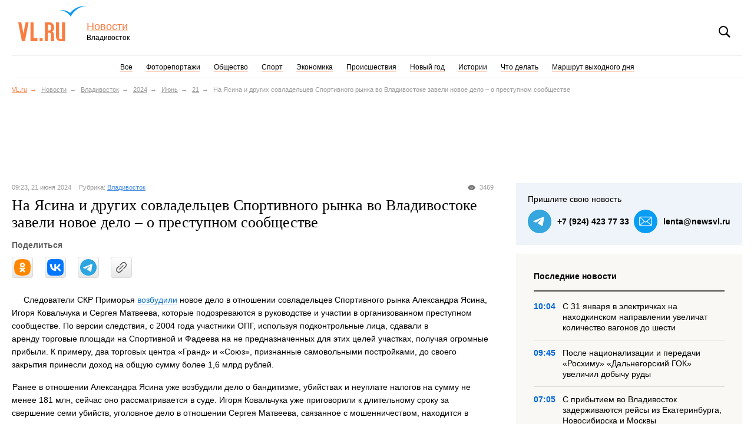

--- FILE ---
content_type: text/html; charset=UTF-8
request_url: https://www.newsvl.ru/vlad/2024/06/21/224603/
body_size: 10554
content:
<!DOCTYPE html PUBLIC "-//W3C//DTD XHTML 1.0 Transitional//EN""http://www.w3.org/TR/xhtml1/DTD/xhtml1-transitional.dtd">
<html class="is-responsive" xmlns="http://www.w3.org/1999/xhtml">
<head>
    <meta http-equiv="Content-Type" content="text/html; charset=utf-8"/>

    <title>На Ясина и других совладельцев Спортивного рынка во Владивостоке завели новое дело – о преступном сообществе – Новости Владивостока на VL.ru</title>    <meta name="description" content="Новости Владивостока: Следователи СКР Приморья возбудили новое дело в отношении совладельцев Спортивного рынка Александра Ясина, Игоря Ковальчука и Сергея Матвеева, которые подозреваются в руководстве и участии в организованном преступном сообществе. По версии следствия, с 2004 года участники ОПГ, используя подконтрольные лица, сдавали в аренду торговые площади на Спортивной и Фадеева на не предназначенных для этих целей участках, получая огромные прибыли. К примеру, два торговых центра «Гранд» и «Союз», признанные самовольными постройками, до своего закрытия принесли доход на общую сумму более 1,6 млрд рублей."/>    <meta name="keywords" content="новости владивосток "/>
    <meta name="yandex-verification" content="5c80f83951a98212"/>

        <meta name="candy.config" content='{"id":3,"geoc":4,"geor":25,"b":1,"bc":1}'>

            <meta name="viewport" content="width=device-width, initial-scale=1, maximum-scale=1, user-scalable=no">
    
    <link rel="shortcut icon" href="//www.newsvl.ru/favicon.ico" type="image/x-icon">

        <link rel="alternate" type="application/rss+xml" title="RSS" href="https://www.newsvl.ru/rss">

            
    <link rel="canonical" href="https://www.newsvl.ru/vlad/2024/06/21/224603/">

    <!-- Twitter Card data -->
    <meta name="twitter:card" value="summary">

    <!-- Open Graph data -->
    <meta property="og:title" content="На Ясина и других совладельцев Спортивного рынка во Владивостоке завели новое дело – о преступном сообществе – Новости Владивостока на VL.ru">
    <meta property="og:type" content="article">
    <meta property="og:url" content="https://www.newsvl.ru/vlad/2024/06/21/224603/">
            <meta property="og:image" content="https://static.vl.ru/news/1718925807167_default">
        <meta property="og:description" content="Новости Владивостока: Следователи СКР Приморья возбудили новое дело в отношении совладельцев Спортивного рынка Александра Ясина, Игоря Ковальчука и Сергея Матвеева, которые подозреваются в руководстве и участии в организованном преступном сообществе. По версии следствия, с 2004 года участники ОПГ, используя подконтрольные лица, сдавали в аренду торговые площади на Спортивной и Фадеева на не предназначенных для этих целей участках, получая огромные прибыли. К примеру, два торговых центра «Гранд» и «Союз», признанные самовольными постройками, до своего закрытия принесли доход на общую сумму более 1,6 млрд рублей.">

                <link href="/build/css/news.vl.ru.css?v=1768899608" rel="stylesheet" type="text/css"/>
        <!-- Fotorama style - 3 KB -->
        <link rel="stylesheet" type="text/css" href="/css/fotorama.css"/>
    
    <link rel="stylesheet" href="/styles/style.css?b99810">

            <script type="text/javascript" charset="UTF-8" src="/js/jquery-1.11.0.min.js"></script>
        <script type="text/javascript" charset="UTF-8" src="/build/js/news.vl.ru.min.js?v=1768899608"></script>
        <!-- Fotorama js - 16KB -->
        <script defer type="text/javascript" charset="UTF-8" src="/js/fotorama.js"></script>
    
    <script async src="/analytics/N4T8E6NJZW/"></script>
<script>
    window.dataLayer = window.dataLayer || [];
    function mtag(){dataLayer.push(arguments);}
    mtag('js', new Date());
        mtag('config', 'G-N4T8E6NJZW');
        mtag('config', 'G-9YRN0S78WF');
</script>    <script type="text/javascript">
    var Tynt = Tynt || [];
    Tynt.push('dUhC3qrFyr4kvKadbi-bpO');
    (function () {
        var s = document.createElement('script');
        s.async = "async";
        s.type = "text/javascript";
        s.src = 'https://tcr.tynt.com/ti.js';
        var h = document.getElementsByTagName('script')[0];
        h.parentNode.insertBefore(s, h);
    })();

    var changeTyntSettingsIntervalId = setInterval(function () {
        if (Tynt !== undefined) {
            Tynt.settings._settings.ap = "Статья полностью: ";
            Tynt.settings._settings.as = "Новости Владивостока на VL.RU";

            clearInterval(changeTyntSettingsIntervalId);
        }
    }, 1000);
</script>
</head>
<body>
<div class="page page_vl page_news_article">
    <div id="counters">
        <!--LiveInternet counter-->
<script type="text/javascript">new Image().src = "//counter.yadro.ru/hit;farpost?r" + escape(document.referrer) + ((typeof(screen) == "undefined") ? "" : ";s" + screen.width + "*" + screen.height + "*" + (screen.colorDepth ? screen.colorDepth : screen.pixelDepth)) + ";u" + escape(document.URL) + ";" + Math.random();</script>
<!--/LiveInternet-->
    </div>

                
            <div class="header">
    <div class="header__logo"><a href="https://www.vl.ru">VL.ru</a></div>
    <div class="header__project"><a class="header__project-title" href="/">Новости</a> <span class="header__project-city">Владивосток</span></div>
    <div class="header__controls">
        <div class="header__controls-block header__search" data-toggle-selector=".header__search-form-toggle" data-toggle-class="is-active" data-query-element-selector=".header__search-query"><span role="button" class="header__search-form-toggle">Поиск</span>
            <form class="header__search-form" action="/find/" method="post" accept-charset="windows-1251"><input class="header__search-query" type="text" name="findstring" placeholder="Поиск" value=""></form>
        </div>
    </div>
</div>
    
            
<div class="nav_main">
    <ul class="nav_main__items">
        <li class="nav_main__item "><a class="nav_main__item-link" href="/">Все</a></li>
                    <li class="nav_main__item  ">
                <a href="/photos/" class="nav_main__item-link photos">Фоторепортажи</a>
            </li>
                    <li class="nav_main__item  ">
                <a href="/society/" class="nav_main__item-link society">Общество</a>
            </li>
                    <li class="nav_main__item  disable-on-mobile">
                <a href="/sport/" class="nav_main__item-link sport">Спорт</a>
            </li>
                    <li class="nav_main__item  disable-on-mobile">
                <a href="/economics/" class="nav_main__item-link economics">Экономика</a>
            </li>
                    <li class="nav_main__item  disable-on-mobile">
                <a href="/accidents/" class="nav_main__item-link accidents">Происшествия</a>
            </li>
                    <li class="nav_main__item  disable-on-mobile">
                <a href="/ny/" class="nav_main__item-link ny">Новый год</a>
            </li>
                    <li class="nav_main__item  disable-on-mobile">
                <a href="/history/" class="nav_main__item-link history">Истории</a>
            </li>
                    <li class="nav_main__item  disable-on-mobile">
                <a href="/chtodelat/" class="nav_main__item-link chtodelat">Что делать</a>
            </li>
                    <li class="nav_main__item  disable-on-mobile">
                <a href="/travel/" class="nav_main__item-link travel">Маршрут выходного дня</a>
            </li>
            </ul>

    <div class="nav_expanded">
        <span><a class="nav_expanded__main-link" href="#menu">Еще</a></span>
        <ul class="nav_expanded__items">
                            <li class="nav_expanded__item">
                    <a href="/sport/" class="nav_expanded__item-link sport_expanded">Спорт</a>
                </li>
                            <li class="nav_expanded__item">
                    <a href="/economics/" class="nav_expanded__item-link economics_expanded">Экономика</a>
                </li>
                            <li class="nav_expanded__item">
                    <a href="/accidents/" class="nav_expanded__item-link accidents_expanded">Происшествия</a>
                </li>
                            <li class="nav_expanded__item">
                    <a href="/ny/" class="nav_expanded__item-link ny_expanded">Новый год</a>
                </li>
                            <li class="nav_expanded__item">
                    <a href="/history/" class="nav_expanded__item-link history_expanded">Истории</a>
                </li>
                            <li class="nav_expanded__item">
                    <a href="/chtodelat/" class="nav_expanded__item-link chtodelat_expanded">Что делать</a>
                </li>
                            <li class="nav_expanded__item">
                    <a href="/travel/" class="nav_expanded__item-link travel_expanded">Маршрут выходного дня</a>
                </li>
                    </ul>
    </div>
</div>

    
            <ul class="breadcrumbs disable-on-mobile">
                                <li class="is-home"><a href="https://www.vl.ru/" title="Сайт Владивостока">VL.ru</a></li>
                <li class=""><a href="/">Новости</a></li>
            
    <li><a href="/vlad/">Владивосток</a></li>
    <li><a href="/vlad/2024/">2024</a></li>
    <li><a href="/vlad/2024/06/">Июнь</a></li>
    <li><a href="/vlad/2024/06/21/">21</a></li>
    <li class="is-last">На Ясина и других совладельцев Спортивного рынка во Владивостоке завели новое дело – о преступном сообществе</li>
        </ul>
    
        <div class="banner-container banners__item_970-120"><div id='1dd0a42be3d2d748043ca0607833c7ac' style='width:100%;' data-zone-id='23'></div></div>

    <div class="page__content_main">
        <div class="page__story">
                <div class="story" itemscope itemtype="http://schema.org/NewsArticle">
        <meta itemprop="inLanguage" content="ru" />
        <meta itemprop="dateCreated" content="2024-06-21T09:23:40+10:00" />
        <div class="story__info story__info_top">
                            <span class="story__info-views-count" data-notation="Количество&nbsp;просмотров&nbsp;новости">3469</span>
                        <span class="story__info-date">09:23, 21 июня 2024</span>
            <span class="story__info-categories">
    <span class="story__info-category-title">Рубрика: </span>
    <a class="story__info-category" href="/vlad/">Владивосток</a>
</span>
        </div>

        <h1 class="story__title" itemprop="name">На Ясина и других совладельцев Спортивного рынка во Владивостоке завели новое дело – о преступном сообществе</h1>
                    
<div class="social-share "
     data-link="https://www.newsvl.ru/vlad/2024/06/21/224603/"
     data-title="На Ясина и других совладельцев Спортивного рынка во Владивостоке завели новое дело – о преступном сообществе"
     data-image="https://static.vl.ru/news/1718925807167_default"
     data-text="Следователи СКР Приморья возбудили новое дело в отношении совладельцев Спортивного рынка Александра Ясина, Игоря Ковальчука и Сергея Матвеева, которые подозреваются в руководстве и участии в организованном преступном сообществе. По версии следствия, с 2004 года участники ОПГ, используя подконтрольные лица, сдавали в аренду торговые площади на Спортивной и Фадеева на не предназначенных для этих целей участках, получая огромные прибыли. К примеру, два торговых центра «Гранд» и «Союз», признанные самовольными постройками, до своего закрытия принесли доход на общую сумму более 1,6 млрд рублей."
>
    <div class="social-share__title">Поделиться</div>
</div>
        
        <div class="story__content" itemprop="articleBody">
                            <img class="story__image_main" src="https://static.vl.ru/news/1718925807167_default" alt="">
            
                            <img class="story__image_mobile" src="https://static.vl.ru/news/1718925807219_default" alt="">
                        <div class="story__text">
                <p>Следователи СКР Приморья <a href="https://t.me/sledcom25/2814" target="_blank">возбудили</a> новое дело в отношении совладельцев Спортивного рынка Александра Ясина, Игоря Ковальчука и Сергея Матвеева, которые подозреваются в руководстве и участии в организованном преступном сообществе. По версии следствия, с&nbsp;2004 года участники&nbsp;ОПГ, используя подконтрольные лица, сдавали в аренду&nbsp;торговые площади на Спортивной и&nbsp;Фадеева на не предназначенных для этих целей участках, получая огромные прибыли. К примеру,&nbsp;два торговых центра &laquo;Гранд&raquo; и &laquo;Союз&raquo;, признанные самовольными постройками, до своего закрытия принесли доход&nbsp;на общую сумму&nbsp;более 1,6 млрд&nbsp;рублей.</p>

<p><img alt="&#128196;" data-document-id="5242432284019138951" data-entity-type="MessageEntityCustomEmoji" draggable="false" src="https://web.telegram.org/a/blank.8dd283bceccca95a48d8.png" />Ранее&nbsp;в отношении Александра Ясина уже возбудили дело о бандитизме, убийствах и неуплате налогов на сумму не менее 181 млн, сейчас оно&nbsp;рассматривается&nbsp;в суде. Игоря Ковальчука уже приговорили к длительному сроку за свершение семи убийств, уголовное дело в отношении Сергея Матвеева, связанное с мошенничеством, находится в производстве.</p>

<p>Более того, в суд поступило и дело на Наталью Соколову&nbsp;&ndash; как раз за передачу нескольких участков в аренду под Спортивный рынок. А параллельно городские и краевые власти через суд расторгают договоры аренды на участки, из которых состоит Спортивный рынок (некоторые уже расторгли, но пока не освободили).&nbsp;</p>

<p>Кроме того, в суде рассматривается иск о взыскании с Александра Ясина, Константина Ясина и Сергея Матвеева в доход Российской Федерации средств о незаконной преступной деятельности в размере более 960 млн рублей.</p>

<p>Теперь же дело возбуждено о преступном сообществе&nbsp;(ч. 1, 2 ст. 210 УК РФ), что является одной из самых тяжких статей в России и наказывается вплоть до 20 лет лишения свободы.&nbsp;</p>

<p>По версии следствия, не ранее 1990 года Ясин создал преступное сообщество, в которое вступили Ковальчук, Матвеев и другие лица. ОПГ&nbsp;совершались тяжкие и особо тяжкие преступления в сфере экономики, с использованием земельных участков рекреационного назначения в городе Владивостоке. С 2004 года, с целью извлечения прибыли, участниками ОПГ использовались юридические лица ООО &laquo;Буше&raquo; и ООО &laquo;Спортинвест&raquo;, а также иные подконтрольные им лица. Так, сдавались&nbsp;в аренду торговые и иные площади на улицах Спортивная, Фадеева, которые не были предназначены для этих целей. Для придания внешнего вида законной деятельности указанные земельные участки обманным путём были взяты в аренду. При этом&nbsp;земли являлись зонами объектов отдыха, спорта, туризма и развлечения. Вместе с тем&nbsp;на их месте участниками ОПГ построено два торговых центра &laquo;Гранд&raquo; и &laquo;Союз&raquo;, которые являются самовольными постройками.</p>

<p>По данным следователей, с&nbsp;2004 до 2022 года использование торговых центров принесло доход&nbsp;на общую сумму&nbsp;более 1,6 млрд&nbsp;рублей.</p>

<p>Сейчас оба ТЦ закрыты и находятся в полуразобранном состоянии. Но это лишь один из активов Ясина и его партнёров. На Спортивном рынке есть ещё и разные крытые и открытые рынки, длинные торговые ряды, а также другие торговые центры, где у подозреваемого тоже есть доли. Правда, их тоже закрыли.&nbsp;</p>
            </div>

            
            <hr>
            <div class="story__info story__info_bottom clearfix">
                <span class="story__info-categories">
    <span class="story__info-category-title">Рубрика: </span>
    <a class="story__info-category" href="/vlad/">Владивосток</a>
</span>

                                    <span class="story__info-source">
                        Источник —
                                                    Следственный комитет по Приморскому краю
                                            </span>
                            </div>

            
                            <div class="story__outside-comments">
                    <a class="story__outside-comments-link" href="https://t.me/newsvlru/85559" target="_blank">
                        Обсудить в Telegram
                    </a>
                </div>
            
                            
<div class="social-share mobile"
     data-link="https://www.newsvl.ru/vlad/2024/06/21/224603/"
     data-title="На Ясина и других совладельцев Спортивного рынка во Владивостоке завели новое дело – о преступном сообществе"
     data-image="https://static.vl.ru/news/1718925807167_default"
     data-text="Следователи СКР Приморья возбудили новое дело в отношении совладельцев Спортивного рынка Александра Ясина, Игоря Ковальчука и Сергея Матвеева, которые подозреваются в руководстве и участии в организованном преступном сообществе. По версии следствия, с 2004 года участники ОПГ, используя подконтрольные лица, сдавали в аренду торговые площади на Спортивной и Фадеева на не предназначенных для этих целей участках, получая огромные прибыли. К примеру, два торговых центра «Гранд» и «Союз», признанные самовольными постройками, до своего закрытия принесли доход на общую сумму более 1,6 млрд рублей."
>
    <div class="social-share__title">Поделиться</div>
</div>
            
            
            <div class="banner-container banners__item_680-120 margin-top"><div id='a346c1cdd20d31a31c47153a513d3492' style='' data-zone-id='650'></div></div>
        </div>

        
<div class="contact-us__container mobile story">
    <div class="contact-us__title">Пришлите свою новость</div>
    <div class="contact-us__links">
        <a class="contact-us__link telegram" href="https://t.me/news_vlru">+7&nbsp;(924)&nbsp;423&nbsp;77&nbsp;33</a>
        <a class="contact-us__link email" href="mailto:lenta@newsvl.ru">lenta@newsvl.ru</a>
    </div>
</div>
        <div class="actual-stories_mobile actual-stories_mobile-last">
    <h2 class="actual-stories__title">Последние новости</h2>
    <div>
                    <div class="actual-stories__item_mobile ">
                <div class="actual-stories__item-info_upper">
                    <div class="actual-stories__item-date_upper">
                        10:04, 26 января 2026
                    </div>
                    <div class="actual-stories__item-rubric_upper">
                        Рубрика: <a href="/society/" class="actual-stories__item-rubric-link">Общество</a>
                    </div>
                </div>

                <a class="actual-stories__item-image-link" href="/society/2026/01/26/236413/">
                    <img class="actual-stories__item-image" src="https://static.vl.ru/news/1769385878511_default" alt="С 31 января в электричках на находкинском направлении увеличат количество вагонов до шести"/>
                </a>
                <div class="actual-stories__item-info">
                    <span class="actual-stories__item-date">
                        10:04, 26 января 2026
                    </span>
                    <span class="actual-stories__item-rubric">
                        Рубрика: <a href="/society/" class="actual-stories__item-rubric-link">Общество</a>
                    </span>
                    <a href="/society/2026/01/26/236413/" class="actual-stories__item-title">С 31 января в электричках на находкинском направлении увеличат количество вагонов до шести</a>
                </div>
            </div>
                    <div class="actual-stories__item_mobile ">
                <div class="actual-stories__item-info_upper">
                    <div class="actual-stories__item-date_upper">
                        09:45, 26 января 2026
                    </div>
                    <div class="actual-stories__item-rubric_upper">
                        Рубрика: <a href="/economics/" class="actual-stories__item-rubric-link">Экономика</a>
                    </div>
                </div>

                <a class="actual-stories__item-image-link" href="/economics/2026/01/26/236412/">
                    <img class="actual-stories__item-image" src="https://static.vl.ru/news/1769384740846_default" alt="После национализации и передачи &amp;laquo;Росхиму&amp;raquo; &amp;laquo;Дальнегорский ГОК&amp;raquo; увеличил добычу руды"/>
                </a>
                <div class="actual-stories__item-info">
                    <span class="actual-stories__item-date">
                        09:45, 26 января 2026
                    </span>
                    <span class="actual-stories__item-rubric">
                        Рубрика: <a href="/economics/" class="actual-stories__item-rubric-link">Экономика</a>
                    </span>
                    <a href="/economics/2026/01/26/236412/" class="actual-stories__item-title">После национализации и передачи &laquo;Росхиму&raquo; &laquo;Дальнегорский ГОК&raquo; увеличил добычу руды</a>
                </div>
            </div>
                    <div class="actual-stories__item_mobile ">
                <div class="actual-stories__item-info_upper">
                    <div class="actual-stories__item-date_upper">
                        07:05, 26 января 2026
                    </div>
                    <div class="actual-stories__item-rubric_upper">
                        Рубрика: <a href="/vlad/" class="actual-stories__item-rubric-link">Владивосток</a>
                    </div>
                </div>

                <a class="actual-stories__item-image-link" href="/vlad/2026/01/26/236411/">
                    <img class="actual-stories__item-image" src="https://static.vl.ru/news/1769374801862_default" alt="С прибытием во Владивосток задерживаются рейсы из Екатеринбурга, Новосибирска и Москвы"/>
                </a>
                <div class="actual-stories__item-info">
                    <span class="actual-stories__item-date">
                        07:05, 26 января 2026
                    </span>
                    <span class="actual-stories__item-rubric">
                        Рубрика: <a href="/vlad/" class="actual-stories__item-rubric-link">Владивосток</a>
                    </span>
                    <a href="/vlad/2026/01/26/236411/" class="actual-stories__item-title">С прибытием во Владивосток задерживаются рейсы из Екатеринбурга, Новосибирска и Москвы</a>
                </div>
            </div>
                    <div class="actual-stories__item_mobile without-border">
                <div class="actual-stories__item-info_upper">
                    <div class="actual-stories__item-date_upper">
                        07:00, 26 января 2026
                    </div>
                    <div class="actual-stories__item-rubric_upper">
                        Рубрика: <a href="/vlad/" class="actual-stories__item-rubric-link">Владивосток</a>
                    </div>
                </div>

                <a class="actual-stories__item-image-link" href="/vlad/2026/01/26/236410/">
                    <img class="actual-stories__item-image" src="https://static.vl.ru/news/1769352462457_default" alt="Сегодня во Владивостоке до -14 °C"/>
                </a>
                <div class="actual-stories__item-info">
                    <span class="actual-stories__item-date">
                        07:00, 26 января 2026
                    </span>
                    <span class="actual-stories__item-rubric">
                        Рубрика: <a href="/vlad/" class="actual-stories__item-rubric-link">Владивосток</a>
                    </span>
                    <a href="/vlad/2026/01/26/236410/" class="actual-stories__item-title">Сегодня во Владивостоке до -14 °C</a>
                </div>
            </div>
            </div>
</div>

        <div class="actual-stories_mobile actual-stories_mobile-actual">
    <h2 class="actual-stories__title">Актуальные новости</h2>
    <div>
                    <div class="actual-stories__item_mobile ">
                <div class="actual-stories__item-info_upper">
                    <div class="actual-stories__item-date_upper">
                        13:50, 19 января 2026
                    </div>
                    <div class="actual-stories__item-rubric_upper">
                        Рубрика: <a href="/vlad/" class="actual-stories__item-rubric-link">Владивосток</a>
                    </div>
                </div>

                <a class="actual-stories__item-image-link" href="/vlad/2026/01/19/236285/">
                    <img class="actual-stories__item-image" src="https://static.vl.ru/news/1768787843312_default" alt="Снижение ставки, конец моратория, &amp;laquo;дело Долиной&amp;raquo;: каким был 2025 год для рынка недвижимости Владивостока"/>
                </a>
                <div class="actual-stories__item-info">
                    <span class="actual-stories__item-date">
                        13:50, 19 января 2026
                    </span>
                    <span class="actual-stories__item-rubric">
                        Рубрика: <a href="/vlad/" class="actual-stories__item-rubric-link">Владивосток</a>
                    </span>
                    <a href="/vlad/2026/01/19/236285/" class="actual-stories__item-title">Снижение ставки, конец моратория, &laquo;дело Долиной&raquo;: каким был 2025 год для рынка недвижимости Владивостока</a>
                </div>
            </div>
                    <div class="actual-stories__item_mobile without-border">
                <div class="actual-stories__item-info_upper">
                    <div class="actual-stories__item-date_upper">
                        16:38, 13 января 2026
                    </div>
                    <div class="actual-stories__item-rubric_upper">
                        Рубрика: <a href="/vlad/" class="actual-stories__item-rubric-link">Владивосток</a>
                    </div>
                </div>

                <a class="actual-stories__item-image-link" href="/vlad/2026/01/13/236182/">
                    <img class="actual-stories__item-image" src="https://static.vl.ru/news/1768284770028_default" alt="&amp;laquo;Если в кране нет воды, а в розетке тока&amp;raquo;: от каких отключений больше всего страдали районы Владивостока в 2025 году"/>
                </a>
                <div class="actual-stories__item-info">
                    <span class="actual-stories__item-date">
                        16:38, 13 января 2026
                    </span>
                    <span class="actual-stories__item-rubric">
                        Рубрика: <a href="/vlad/" class="actual-stories__item-rubric-link">Владивосток</a>
                    </span>
                    <a href="/vlad/2026/01/13/236182/" class="actual-stories__item-title">&laquo;Если в кране нет воды, а в розетке тока&raquo;: от каких отключений больше всего страдали районы Владивостока в 2025 году</a>
                </div>
            </div>
            </div>
</div>

        <div class="story__mobile-banner">
            <div class="banner-container banners__item_468-80 margin-bottom"><div id='ef39c74c1a4c3ebd256e915ffe8e23c9' style='width:100%;' data-zone-id='962'></div></div>
        </div>
                    <div class="story__social-network-block">
                <a class="story__social-network-link telegram-link" href="https://telegram.me/newsvlru" target="_blank">
                    Самое важное в Telegram-канале Новостей VL.ru
                </a>
            </div>
            </div>

    <a href='#' class='scroll-to-top-button'></a>
    <div class="story-beard"></div>
        </div>

        <div class="page__aside">
                
<div class="contact-us__container story">
    <div class="contact-us__title">Пришлите свою новость</div>
    <div class="contact-us__links">
        <a class="contact-us__link telegram" href="https://t.me/news_vlru">+7&nbsp;(924)&nbsp;423&nbsp;77&nbsp;33</a>
        <a class="contact-us__link email" href="mailto:lenta@newsvl.ru">lenta@newsvl.ru</a>
    </div>
</div>

        <div class="last-stories">
        <h2 class="last-stories__title">Последние новости</h2>

                    <a class="last-stories__item" href="/society/2026/01/26/236413/">
                <span class="last-stories__item-date">10:04</span>
                <span class="last-stories__item-title">С 31 января в электричках на находкинском направлении увеличат количество вагонов до шести</span>
            </a>
                    <a class="last-stories__item" href="/economics/2026/01/26/236412/">
                <span class="last-stories__item-date">09:45</span>
                <span class="last-stories__item-title">После национализации и передачи &laquo;Росхиму&raquo; &laquo;Дальнегорский ГОК&raquo; увеличил добычу руды</span>
            </a>
                    <a class="last-stories__item" href="/vlad/2026/01/26/236411/">
                <span class="last-stories__item-date">07:05</span>
                <span class="last-stories__item-title">С прибытием во Владивосток задерживаются рейсы из Екатеринбурга, Новосибирска и Москвы</span>
            </a>
                    <a class="last-stories__item" href="/vlad/2026/01/26/236410/">
                <span class="last-stories__item-date">07:00</span>
                <span class="last-stories__item-title">Сегодня во Владивостоке до -14 °C</span>
            </a>
                    <a class="last-stories__item" href="/sport/2026/01/25/236409/">
                <span class="last-stories__item-date">20:18</span>
                <span class="last-stories__item-title">Гонщики из Владивостока, Уссурийска и Дальнегорска заняли все три места на Кубке по ледовому спидвею (ФОТО; ВИДЕО)</span>
            </a>
                    <a class="last-stories__item" href="/vlad/2026/01/25/236408/">
                <span class="last-stories__item-date">18:30</span>
                <span class="last-stories__item-title">&laquo;Сохранение человечности&raquo;: в синагоге во Владивостоке почтили память жертв Холокоста</span>
            </a>
            </div>


    <div class="banner-container banners__item_300-150 margin-bottom"><div id='5cee4d88def895f84d9f064d3cc31a75' style='width:100%;' data-zone-id='1210'></div></div>
    <div class="story__desktop-banner">
        <div class="banner-container banners__item_468-80 margin-bottom"><div id='adebee237ac890799575b04fce3ea269' style='width:100%;' data-zone-id='962'></div></div>
    </div>

        <div class="actual-stories js-actual-stories-widget" data-init-index="1">
        <h2 class="actual-stories__title">
            Актуально

            <span class="actual-stories__controls" role="group">
                <span class="actual-stories__controls-prev" role="button" rel="prev"></span>
                <span class="actual-stories__controls-next" role="button" rel="next"></span>
            </span>
        </h2>

        <div class="actual-stories__items" role="menu">
                            <a class="actual-stories__item" href="/vlad/2026/01/19/236285/" role="menuitem">
                    <img class="actual-stories__item-image" src="https://static.vl.ru/news/1768787843312_default" alt="Снижение ставки, конец моратория, &amp;laquo;дело Долиной&amp;raquo;: каким был 2025 год для рынка недвижимости Владивостока"/>
                    <span class="actual-stories__item-title">Снижение ставки, конец моратория, &laquo;дело Долиной&raquo;: каким был 2025 год для рынка недвижимости Владивостока</span>
                </a>
                            <a class="actual-stories__item" href="/vlad/2026/01/13/236182/" role="menuitem">
                    <img class="actual-stories__item-image" src="https://static.vl.ru/news/1768284770028_default" alt="&amp;laquo;Если в кране нет воды, а в розетке тока&amp;raquo;: от каких отключений больше всего страдали районы Владивостока в 2025 году"/>
                    <span class="actual-stories__item-title">&laquo;Если в кране нет воды, а в розетке тока&raquo;: от каких отключений больше всего страдали районы Владивостока в 2025 году</span>
                </a>
                    </div>
    </div>


    <div class="banner-container banners__item_240-400"><div id='2fe4d8b2e0ce5668182d5f11a27bd995' style='' data-zone-id='927'></div></div>

                
        </div>
    </div>

            <!-- FOOTER -->
<a class="responsive__disable-link" href="/disable-responsive/">Полная версия сайта</a>
<div class="footer">
    <div class="footer__nav-container_news">
        <h4>Также на сайте</h4>
<ul>
            <li><a href="/photos/">Фоторепортажи</a></li>
            <li><a href="/society/">Общество</a></li>
            <li><a href="/sport/">Спорт</a></li>
            <li><a href="/economics/">Экономика</a></li>
            <li><a href="/accidents/">Происшествия</a></li>
            <li><a href="/ny/">Новый год</a></li>
            <li><a href="/history/">Истории</a></li>
            <li><a href="/chtodelat/">Что делать</a></li>
            <li><a href="/travel/">Маршрут выходного дня</a></li>
    </ul>


        <ul class="responsive__enable-link-container">
            <li><a href="/enable-responsive/">Мобильная версия</a></li>
        </ul>

        <h4>Мы в социальных сетях</h4>
        <p>
            <a class="ico-social ico-vk" href="https://vk.com/news_vlru" title="Новости Владивостока во Вконтакте!" target="_blank"></a>
            <a class="ico-social ico-telegram" href="https://telegram.me/newsvlru" title="Новости Владивостока в Телеграмм!" target="_blank"></a>
        </p>
    </div>
    <div class="footer__nav-container_vl">
        <h4>Сайты&nbsp;Владивостока</h4>
        <ul>
            <li><a href="https://www.farpost.ru">Объявления</a></li>
            <li><a href="https://www.newsvl.ru/" title="Новости Владивостока">Новости</a></li>
            <li><a href="http://www.drom.ru">Авто</a></li>
            <li><a href="https://www.farpost.ru/vladivostok/job/">Работа</a></li>
            <li><a href="https://www.vl.ru/afisha/vladivostok" title="Афиша во Владивостоке">Афиша</a></li>
            <li><a href="https://kino.vl.ru" title="Кино во Владивостоке">Кино</a></li>
            <li><a href="https://www.vl.ru/travel/" title="Базы отдыха">Базы отдыха</a></li>
            <li><a href="http://www.farpost.ru/realty/">Недвижимость</a></li>
            <li><a href="https://www.vl.ru/spravochnik">Справочник компаний</a></li>
        </ul>
    </div>
    <div class="footer__info">
        <h4>Информация</h4>
        <p>
            <a href="https://admin.bs-dante.ru/backoffice/price" title="Реклама Владивосток">Реклама во Владивостоке</a></p>
        <p class="footer__copyright">С редакцией Новостей VL.ru можно связаться по адресу: <a href="mailto:lenta@newsvl.ru">lenta@newsvl.ru</a><br/>
            <noindex>Телефон: 8&nbsp;(423)&nbsp;241&minus;49&minus;26, 8&nbsp;(423)&nbsp;280&minus;66&minus;15</noindex>
        </p>
        <p class="footer__copyright">
            © ООО «ВЛ Новости», ИНН 2536240311<br/>
            При любом использовании материалов ссылка на NewsVL.ru обязательна.<br/>
            Цитирование в Интернете возможно только при наличии гиперссылки на публикацию,
            материалы из которой использованы. Все права защищены.<br/>
        </p>
    </div>
</div>
<!--<div class=footer_error><div id="tog" style="text-decoration: underline;cursor: pointer">Отправить сообщение об ошибке</div></div><div id="toggle_all_i"><table class="footer_new footer_table" cellSpacing=0 cellPadding=0 border=0><tbody><tr><td class=left><form action="/feedback" method="post"><p>Сообщить об ошибке (если Вы хотите получить ответ на вопрос, оставьте e-mail в сообщении):</p><div><textarea style="height:50px; width: 50%; margin: 5px 0" name="text"></textarea><br /><br /> <input type="hidden" name="ccheck" value="" /><input type="submit" value="Отправить" style="height:20px" /></div></form></td></tr></tbody></table></div>-->
<!-- /FOOTER -->
    
    <!--LiveInternet logo-->
<a href="//www.liveinternet.ru/click;farpost" target="_blank"><img src="//counter.yadro.ru/logo;farpost?52.6" border="0" width="1" height="1" alt="" title="LiveInternet"></a>
<!--/LiveInternet-->

            
    <script src="/scripts/main.js?b99810"></script>
    <script src="/scripts/fotorama-main.js?b99810"></script>

    <script type="text/javascript" defer src="https://bs-dante.ru/js/dante.js"></script>
</div>
</body>
</html>


--- FILE ---
content_type: text/css
request_url: https://www.newsvl.ru/build/css/news.vl.ru.css?v=1768899608
body_size: 26113
content:
/*! normalize-scss | MIT/GPLv2 License | bit.ly/normalize-scss */html{font-size:87.5%;line-height:1.5714285714em;-ms-text-size-adjust:100%;-webkit-text-size-adjust:100%}body{margin:0}article,aside,footer,header,nav,section{display:block}h1{font-size:2em;line-height:1.5714285714em;margin:.7857142857em 0}h2{font-size:1.5em;line-height:2.0952380952em;margin:1.0476190476em 0}h3{font-size:1.17em;line-height:1.3431013431em;margin:1.3431013431em 0}h4{font-size:1em;line-height:1.5714285714em;margin:1.5714285714em 0}h5{font-size:.83em;line-height:1.8932874355em;margin:1.8932874355em 0}h6{font-size:.67em;line-height:2.3454157783em;margin:2.3454157783em 0}blockquote{margin:1.5714285714em 0}dl,ol,ul{margin:1.5714285714em 0}ol ol,ol ul,ul ol,ul ul{margin:0}dd{margin:0 0 0 0}ol,ul{padding:0 0 0 0}figcaption,figure{display:block}figure{margin:1.5714285714em 0}hr{box-sizing:content-box;height:0;overflow:visible}main{display:block}p,pre{margin:1.5714285714em 0}pre{font-family:monospace,monospace;font-size:1em}a{background-color:rgba(0,0,0,0);-webkit-text-decoration-skip:objects}abbr[title]{border-bottom:none;text-decoration:underline;text-decoration:underline dotted}b,strong{font-weight:inherit}b,strong{font-weight:bolder}code,kbd,samp{font-family:monospace,monospace;font-size:1em}dfn{font-style:italic}mark{background-color:#ff0;color:#000}small{font-size:80%}sub,sup{font-size:75%;line-height:0;position:relative;vertical-align:baseline}sub{bottom:-0.25em}sup{top:-0.5em}audio,video{display:inline-block}audio:not([controls]){display:none;height:0}img{border-style:none}svg:not(:root){overflow:hidden}button,input,optgroup,select,.inset__archive-year,.inset__archive-month,.inset__archive-day,textarea{font-family:sans-serif;font-size:100%;line-height:1.5714285714em;margin:0}button{overflow:visible}button,select,.inset__archive-year,.inset__archive-month,.inset__archive-day{text-transform:none}button,html [type=button],[type=reset],[type=submit]{-webkit-appearance:button}button::-moz-focus-inner,[type=button]::-moz-focus-inner,[type=reset]::-moz-focus-inner,[type=submit]::-moz-focus-inner{border-style:none;padding:0}button:-moz-focusring,[type=button]:-moz-focusring,[type=reset]:-moz-focusring,[type=submit]:-moz-focusring{outline:1px dotted ButtonText}input{overflow:visible}[type=checkbox],[type=radio]{box-sizing:border-box;padding:0}[type=number]::-webkit-inner-spin-button,[type=number]::-webkit-outer-spin-button{height:auto}[type=search]{-webkit-appearance:textfield;outline-offset:-2px}[type=search]::-webkit-search-cancel-button,[type=search]::-webkit-search-decoration{-webkit-appearance:none}::-webkit-file-upload-button{-webkit-appearance:button;font:inherit}fieldset{padding:.35em .75em .625em}legend{box-sizing:border-box;display:table;max-width:100%;padding:0;color:inherit;white-space:normal}progress{display:inline-block;vertical-align:baseline}textarea{overflow:auto}details{display:block}summary{display:list-item}menu{display:block;margin:1.5714285714em 0;padding:0 0 0 0}menu menu,ol menu,ul menu{margin:0}canvas{display:inline-block}template{display:none}[hidden]{display:none}.story__images,.story__content,.promo-list,.poll__answer,.clearfix{zoom:1}.story__images:before,.story__content:before,.promo-list:before,.poll__answer:before,.story__images:after,.story__content:after,.promo-list:after,.poll__answer:after,.clearfix:before,.clearfix:after{content:" ";display:table}.story__images:after,.story__content:after,.promo-list:after,.poll__answer:after,.clearfix:after{clear:both}.hidden{display:none}.footer__nav-container ul,.footer__nav-container_vl ul,.footer__nav-container_news ul,.breadcrumbs{list-style:none;margin:0;padding:0}.story__social-network-link,.project-selector__item a:before,.project-selector__item_job a:before,.project-selector__item_picture-stories a:before,.project-selector__item_tv a:before,.project-selector__item_kino a:before,.project-selector__item_weather a:before,.project-selector__item_maps a:before,.project-selector__item a,.project-selector__item_job a,.project-selector__item_picture-stories a,.project-selector__item_tv a,.project-selector__item_kino a,.project-selector__item_weather a,.project-selector__item_maps a,.project-selector__title,.nav_expanded__item-link,.nav_expanded__main-link,.pobeda .nav_main__item-link,.is-active .nav_main__item-link,.nav_main__item-link,.is-active .nav__item-link,.header__search-form-toggle,.header__project-title,.header__logo,.nav__item-link{transition:opacity .2s,border .2s,color .2s,background-color .2s}.story-list_default .story-list__item-title,.story-list_short .story-list__item-title,.story-list_short .story-list__title,.story__related-item-title,.story__related-list-title,.poll__question,.poll__title,body,.button_go,button,input[type=button],input[type=reset],input[type=submit],.button{font-family:Helvetica,Arial,sans-serif}.page__main-category-story .story-list__item-info .story-list__item-date,h3,h2,h1{font-family:"Georgia","Times New Roman",serif}select,.inset__archive-year,.inset__archive-month,.inset__archive-day,.inset__search-input,input[type=text],input[type=email],input[type=password],input[type=date],input[type=datetime],input[type=month],input[type=number],input[type=search],input[type=tel],input[type=time],input[type=url],.button_go,button,input[type=button],input[type=reset],input[type=submit],.button{box-sizing:border-box;-webkit-appearance:none !important;-webkit-border-radius:0;padding:6px;font-size:14px;color:#000;line-height:22px;font-weight:normal;margin:0;position:relative;text-decoration:none;display:inline-block;vertical-align:middle;transition:all .3s}.button_go,button,input[type=button],input[type=reset],input[type=submit],.button{text-align:center;cursor:pointer;background:#ed6d33 linear-gradient(to bottom, #F08D33, #ED6D33);color:#fff;text-shadow:none;border:1px solid #fff;box-shadow:0 0 0 1px #efefef;padding:5px 10px}.button_go:hover,button:hover,input[type=button]:hover,input[type=reset]:hover,input[type=submit]:hover,.button:hover{background:#eb5c1c linear-gradient(to bottom, #ee801b, #eb5c1c);box-shadow:0 0 0 1px #9b9b9b}.button_go{background:url(/images/but.gif) no-repeat center center;width:19px;height:18px;text-indent:-9000px;border:0 none;display:inline-block;vertical-align:middle;cursor:pointer;color:#fff;text-shadow:none;box-shadow:none;padding:0}.button_go:hover{background:url(/images/but.gif) no-repeat center center;box-shadow:none}.inset__search-input,input[type=text],input[type=email],input[type=password],input[type=date],input[type=datetime],input[type=month],input[type=number],input[type=search],input[type=tel],input[type=time],input[type=url]{background-color:#fff;border:1px solid #efefef}.inset__search-input:hover,input[type=text]:hover,input[type=email]:hover,input[type=password]:hover,input[type=date]:hover,input[type=datetime]:hover,input[type=month]:hover,input[type=number]:hover,input[type=search]:hover,input[type=tel]:hover,input[type=time]:hover,input[type=url]:hover{background-color:#fefefe;border-color:#9b9b9b}select,.inset__archive-year,.inset__archive-month,.inset__archive-day{background-color:#fff;background-image:url([data-uri]);background-position:100% center;background-repeat:no-repeat;border:1px solid #efefef;padding-right:10px;margin-right:10px}select:hover,.inset__archive-year:hover,.inset__archive-month:hover,.inset__archive-day:hover{background-color:#fefefe;border-color:#9b9b9b}.form_search input{width:60%;margin-right:10px}body{font-size:14px;line-height:22px;min-width:980px;color:#000;background:#fff}.is-responsive body{min-width:300px}.fullscreen body{min-width:300px}.nav__item-link:link,.nav__item-link:visited{color:#4a90e2;border-bottom:1px solid #c3dcf1}.nav__item-link:hover,.nav__item-link:active{color:#76abe9;outline:0 none;border-bottom:1px solid #4a90e2}.nav__item-link:focus{outline:0 none}a:link,a:visited{color:#0d71c8;text-decoration:none;border-bottom:1px solid #cfe3f4}a:hover,a:active{color:#48a3f3;border-color:#cfe3f4;outline:none}a:focus{color:#48a3f3;border-color:#cfe3f4}.story-list__item-info .story-list__item-category:link,.story-list_default .story-list__item-comments a:link,.story__info-category:link,.footer__info a:link,.footer__nav-container a:link,.footer__nav-container_vl a:link,.footer__nav-container_news a:link,.calendar a:link,.breadcrumbs li>a:link,.story-list__item-info .story-list__item-category:visited,.story-list_default .story-list__item-comments a:visited,.story__info-category:visited,.footer__info a:visited,.footer__nav-container a:visited,.footer__nav-container_vl a:visited,.footer__nav-container_news a:visited,.calendar a:visited,.breadcrumbs li>a:visited{color:#9b9b9b;text-decoration:underline;border-bottom:none}.story-list__item-info .story-list__item-category:hover,.story-list_default .story-list__item-comments a:hover,.story__info-category:hover,.footer__info a:hover,.footer__nav-container a:hover,.footer__nav-container_vl a:hover,.footer__nav-container_news a:hover,.calendar a:hover,.breadcrumbs li>a:hover,.story-list__item-info .story-list__item-category:active,.story-list_default .story-list__item-comments a:active,.story__info-category:active,.footer__info a:active,.footer__nav-container a:active,.footer__nav-container_vl a:active,.footer__nav-container_news a:active,.calendar a:active,.breadcrumbs li>a:active{color:#b5b5b5;outline:none}.story-list__item-info .story-list__item-category:focus,.story-list_default .story-list__item-comments a:focus,.story__info-category:focus,.footer__info a:focus,.footer__nav-container a:focus,.footer__nav-container_vl a:focus,.footer__nav-container_news a:focus,.calendar a:focus,.breadcrumbs li>a:focus{color:#b5b5b5}a{transition:color .2s;text-decoration:underline}h3,h2,h1{color:#000;font-weight:normal;margin:0 0 16px}h1{font-size:26px;line-height:36px}h2{font-size:24px;line-height:32px}h3{font-size:20px;line-height:28px}p{margin:0 0 16px}ul{list-style:none}.ico-comments:before{content:"";display:inline-block;background:url(/images/komentar.gif) no-repeat -10px 0;width:13px;height:11px;margin:0 5px 0 0;position:relative;top:2px}.ico-picture-story:before{content:"";display:inline-block;background:url(/images/photo-icon.png) no-repeat 0 0;width:20px;height:17px;margin:0 5px 0 -5px;position:relative;top:5px}.ico-social{width:36px;height:36px;display:inline-block;margin:10px 10px 0 0;vertical-align:middle;border-bottom:none}.ico-social.ico-vk{background-image:url([data-uri]);background-repeat:no-repeat}.ico-social.ico-telegram{background-image:url([data-uri]);background-repeat:no-repeat}.message,.message_info,.message_warn{display:block;padding:20px;border:1px solid #eee;margin:20px 0}th,td{vertical-align:top}.banner-container{text-align:center}.banner-container.banners__item_240-400{width:240px;margin:0 auto}.margin-top{margin-top:10px}.margin-bottom{margin-bottom:10px}.banner-show-on-mobile{display:none}@media screen and (max-width: 800px){.is-responsive .banner-show-on-mobile{display:block;margin-bottom:10px}.is-responsive .banner-hide-on-mobile{display:none}}@media screen and (max-width: 800px){.is-responsive .banners__item_970-120{margin-top:20px}.is-responsive .banners__item_970-120 div,.is-responsive .banners__item_970-120 div img,.is-responsive .banners__item_970-120 div embed{width:100% !important;max-width:100%}.is-responsive .banners__item_970-120 div img,.is-responsive .banners__item_970-120 div embed{max-width:970px !important;left:0 !important;z-index:-9999}.is-responsive .banners__item_940-80 div,.is-responsive .banners__item_940-80 div img,.is-responsive .banners__item_940-80 div embed{width:100% !important;max-width:100%}.is-responsive .banners__item_940-80 div img,.is-responsive .banners__item_940-80 div embed{max-width:800px !important;left:0 !important;z-index:-9999}.is-responsive .banners__item_800-120 div,.is-responsive .banners__item_800-120 div img,.is-responsive .banners__item_800-120 div embed{width:100% !important;max-width:100%}.is-responsive .banners__item_800-120 div img,.is-responsive .banners__item_800-120 div embed{max-width:800px !important;left:0 !important;z-index:-9999}.is-responsive .banners__item_600-120 div,.is-responsive .banners__item_600-120 div img,.is-responsive .banners__item_600-120 div embed{width:100% !important;max-width:100%}.is-responsive .banners__item_600-120 div img,.is-responsive .banners__item_600-120 div embed{max-width:600px !important;left:0 !important;z-index:-9999}.is-responsive .banners__item_600-80 div,.is-responsive .banners__item_600-80 div img,.is-responsive .banners__item_600-80 div embed{width:100% !important;max-width:100%}.is-responsive .banners__item_600-80 div img,.is-responsive .banners__item_600-80 div embed{max-width:600px !important;left:0 !important;z-index:-9999}.is-responsive .banners__item_468-80 div,.is-responsive .banners__item_468-80 div img,.is-responsive .banners__item_468-80 div embed{width:100% !important;max-width:100%}.is-responsive .banners__item_468-80 div img,.is-responsive .banners__item_468-80 div embed{max-width:468px !important;left:0 !important;z-index:-9999}.is-responsive .banners__item_468-60 div,.is-responsive .banners__item_468-60 div img,.is-responsive .banners__item_468-60 div embed{width:100% !important;max-width:100%}.is-responsive .banners__item_468-60 div img,.is-responsive .banners__item_468-60 div embed{max-width:468px !important;left:0 !important;z-index:-9999}.is-responsive .banners__item_300-150 div img,.is-responsive .banners__item_300-150 div embed{max-width:300px !important;left:0 !important;z-index:-9999}.is-responsive .banners__item_240-400 div,.is-responsive .banners__item_240-400 div img,.is-responsive .banners__item_240-400 div embed{width:100% !important;max-width:100%}.is-responsive .banners__item_240-400 div img,.is-responsive .banners__item_240-400 div embed{max-width:240px !important;left:0 !important;z-index:-9999}}.breadcrumbs{font-size:11px;line-height:18px;padding:10px 0;margin:0}.breadcrumbs li{display:inline-block;margin-right:5px;color:#9b9b9b}.breadcrumbs li:after{font-family:"Lucida Grande",sans-serif;content:"→";display:inline-block;margin-left:5px}.breadcrumbs li:last-child:after{display:none}.breadcrumbs li.is-last:after{display:none}.breadcrumbs li.is-home{color:#f97d41}.breadcrumbs li.is-home>a:link,.breadcrumbs li.is-home>a:visited{color:#f97d41}.breadcrumbs li.is-home>a:hover,.breadcrumbs li.is-home>a:active{color:#fb9f72}@media screen and (max-width: 1023px){.is-responsive li.is-last{display:inline}}.broadcast{margin:20px 0}.broadcast__item{margin:0 0 16px}.broadcast__info_time{font-size:12px;line-height:16px;color:#9b9b9b;display:block;margin-bottom:4px}.broadcast__item-text{margin:0}.broadcast__item-actions{margin:0;font-size:12px;line-height:16px}.broadcast__item-action{display:inline-block;margin-right:10px}#counters{display:inline;visibility:hidden;position:absolute;top:-1000px;left:-1000px;width:0;height:0;margin:0;padding:0}.calendar{max-width:200px;margin:0 auto 20px}.calendar th,.calendar td{text-align:center}.calendar__title{text-align:center}#admin-panel{display:block;position:fixed;right:80px;bottom:10px;background:#f97d41;color:#fff;padding:10px 20px;z-index:999;opacity:.8}#admin-panel a:link,#admin-panel a:visited{color:#fff}#admin-panel a:hover,#admin-panel a:active,#admin-panel a:focus{color:#eee}.footer__nav-container ul,.footer__nav-container_vl ul,.footer__nav-container_news ul{margin-bottom:16px}.footer__info,.footer__nav-container,.footer__nav-container_vl,.footer__nav-container_news{font-size:12px;line-height:22px;color:#9b9b9b}.footer__info h4,.footer__nav-container h4,.footer__nav-container_vl h4,.footer__nav-container_news h4{font-size:16px;line-height:24px;color:#000;margin-bottom:16px;font-weight:normal}.footer{display:flex;margin-top:50px;padding-bottom:50px}.footer__nav-container,.footer__nav-container_vl,.footer__nav-container_news{width:22%;margin-right:3%;flex-shrink:0}.footer__nav-container_news h4{margin-bottom:6px}.footer__copyright{font-size:11px;line-height:15px}@media screen and (max-width: 750px){.is-responsive .footer{display:block;margin-top:70px}.is-responsive .footer__nav-container_news,.is-responsive .footer__nav-container_vl,.is-responsive .footer__info{width:auto}}.header{padding:10px 0 24px 10px;background-color:#fff;position:relative;height:94px;box-sizing:border-box}.header.is-fixed{position:fixed;top:-94px;margin-left:-20px;padding-left:30px;padding-right:20px;margin-right:-20px;box-sizing:border-box;max-width:1280px;width:100%;z-index:100}.header__logo{background-image:url([data-uri]);background-repeat:no-repeat;width:117px;height:60px;display:block;float:left;text-indent:-9000px;outline:0 none !important}.header__logo:hover{opacity:.7}.header__logo>a{display:block;width:100%;height:100%;text-indent:-9000px;outline:0 none !important;border-bottom:none}.header__project{box-sizing:border-box;display:block;float:left;height:60px;padding-top:28px}.header__project-title{display:block;font-size:18px;line-height:15px;height:15px;margin-bottom:5px;text-decoration:underline !important}.header__project-title:link,.header__project-title:visited{color:#f97d41;border-bottom:0 none}.header__project-title:hover,.header__project-title:active{color:#f97d41;outline:0 none}.header__project-title:focus{outline:0 none}.header__project-title:hover{opacity:.7}.header__project-city{display:block;font-size:12px;line-height:12px;height:12px}.header__controls{box-sizing:border-box;display:block;float:right;height:60px;padding-top:28px}.header__controls-block{display:block;float:left;height:32px}.header__search{width:60px;text-align:center;line-height:32px;position:relative}.header__search.is-active{z-index:10}.header__search-form-toggle{background-image:url([data-uri]);background-repeat:no-repeat;background-position:center center;display:block;height:100%;text-indent:-9000px;outline:0 none !important;width:60px;float:left;cursor:pointer}.is-active .header__search-form-toggle{background-image:url([data-uri]);background-repeat:no-repeat}.header__search-form{width:220px;position:absolute;margin-top:-16px;top:50%;right:100%;box-shadow:0 0 10px 15px #fff;opacity:0;display:block;visibility:hidden;transition:opacity .3s,visibility .3s}.is-active .header__search-form{visibility:visible;opacity:1}.header__search-query{width:220px;line-height:100%;height:32px;box-sizing:border-box;font-size:12px;padding:0 9px;border:1px solid #d4d4d4;box-shadow:none}.header__search-query::placeholder{line-height:17px}.inset-container_top{display:flex;margin:20px auto;align-items:baseline}.inset .inset__title,.inset_simple .inset__title,.inset_picture-stories .inset__title{margin:22px 0 16px;font-weight:normal;white-space:nowrap;text-overflow:ellipsis;display:block;overflow:hidden;width:100%}.inset .inset__title:first-child,.inset_simple .inset__title:first-child,.inset_picture-stories .inset__title:first-child{margin-top:0}.inset_picture-stories{width:66%;margin-right:30px}.inset_picture-stories .inset__content{height:100px;overflow:hidden}.inset_picture-stories .inset__content>a{display:block;text-align:justify}.inset_widgets{display:flex;flex-direction:column;width:calc(34% - 30px)}.inset_widgets h2{font-family:Helvetica,Arial,sans-serif}.inset_widgets>div:first-child{margin-bottom:16px}.inset_simple{padding:0 0 16px;margin-bottom:20px}.inset_simple .inset__title{font-weight:bold}.inset__search-form{margin-bottom:20px}.inset__search-form form{position:relative}.inset__search-input{display:block;width:100%;padding-right:30px}.inset__search-submit{position:absolute;top:50%;right:6px;margin-top:-9px}.inset__search-form-title{margin-bottom:8px}.inset__archive form{position:relative}.inset__archive .button_go{position:absolute;top:50%;right:6px;margin-top:-9px}.inset__archive-title{margin-bottom:8px}.inset__archive-year,.inset__archive-month,.inset__archive-day{margin-right:10px}.inset__archive-day{width:15%}.inset__archive-month{width:40%}.inset__archive-year{width:25%}@media screen and (min-width: 1200px){.inset_widgets{flex-direction:row}.inset_widgets>div:first-child{margin-right:30px;margin-bottom:0}}@media screen and (max-width: 1023px){.is-responsive .inset_picture-stories{margin-right:20px}.is-responsive .inset_widgets{width:calc(34% - 20px)}}@media screen and (max-width: 800px){.is-responsive .inset-container_top{display:none}}.nav_main{border-top:1px solid #efefef;padding:10px 0;font-size:12px;line-height:18px;border-bottom:2px solid #fff;background-color:#fff;box-shadow:inset 0 -1px 0 0 #efefef;position:relative;margin-bottom:-2px;transition:border-bottom-color 1s}.nav_main.is-fixed{position:fixed;top:0;margin-left:-20px;padding-left:20px;padding-right:20px;margin-right:-20px;box-sizing:border-box;max-width:1280px;width:100%;z-index:90;border-bottom-color:#efefef}.nav__items,.nav_main__items{margin:0}.nav_main__items{text-align:center}.nav__item,.nav_main__item{outline:0 none !important}.nav_main__item{display:inline-block;margin:0 10px}.nav__item-link{text-decoration:none;outline:0 none !important}.is-active .nav__item-link:link,.is-active .nav__item-link:visited{color:#000;border-bottom:0 none}.is-active .nav__item-link:hover,.is-active .nav__item-link:active{outline:0 none}.is-active .nav__item-link:focus{outline:0 none}.nav_main__item-link{text-decoration:none;outline:0 none !important}.nav_main__item-link:link,.nav_main__item-link:visited{color:#000;border-bottom:1px solid #fdd2bd}.nav_main__item-link:hover,.nav_main__item-link:active{color:#888;outline:0 none;border-bottom:1px solid #f97d41}.nav_main__item-link:focus{outline:0 none}.is-active .nav_main__item-link:link,.is-active .nav_main__item-link:visited{color:#000;border-bottom:0 none}.is-active .nav_main__item-link:hover,.is-active .nav_main__item-link:active{outline:0 none}.is-active .nav_main__item-link:focus{outline:0 none}.pobeda .nav_main__item-link{text-decoration:none;display:block}.pobeda .nav_main__item-link:link,.pobeda .nav_main__item-link:visited{color:#000;border-bottom:1px solid #000}.pobeda .nav_main__item-link:hover,.pobeda .nav_main__item-link:active{color:#888;outline:0 none;border-bottom:1px solid #1a1a1a}.pobeda .nav_main__item-link:focus{outline:0 none}.pokemania_expanded:before{background-image:url([data-uri]);background-repeat:no-repeat;width:20px;height:20px;display:inline-block;content:"";background-size:20px 20px;position:relative;top:6px;right:3px}.pokemania{margin-left:25px;position:relative}.pokemania:before{background-image:url([data-uri]);background-repeat:no-repeat;width:20px;height:20px;display:inline-block;content:"";background-size:20px 20px;position:absolute;left:-25px;top:50%;margin-top:-9px}.nav_expanded{display:none;position:relative;padding-right:15px;margin-left:10px}.nav_expanded:after{content:"";display:block;background-image:url([data-uri]);background-repeat:no-repeat;background-position:center center;position:absolute;top:45%;right:0;width:8px;height:4px}.nav_expanded__main-link{text-decoration:none;outline:0 none !important}.nav_expanded__main-link:link,.nav_expanded__main-link:visited{color:#000;border-bottom:1px solid #fdd2bd}.nav_expanded__main-link:hover,.nav_expanded__main-link:active{color:#888;outline:0 none;border-bottom:1px solid #f97d41}.nav_expanded__main-link:focus{outline:0 none}.nav_expanded__items{position:absolute;left:-115px;top:28px;min-width:190px;background-color:#efefef;z-index:99;display:none;margin:0}.nav_expanded__item{border-top:1px solid #d4d4d4}.nav_expanded__item:first-child{border:none}.nav_expanded__item-link{display:block;padding:10px;text-decoration:none;outline:0 none !important}.nav_expanded__item-link:link,.nav_expanded__item-link:visited{color:#000;border-bottom:0 none}.nav_expanded__item-link:hover,.nav_expanded__item-link:active{outline:0 none}.nav_expanded__item-link:focus{outline:0 none}@media screen and (max-width: 800px){.is-responsive .nav_main__item{margin:0 5px}}@media screen and (max-width: 599px){.is-responsive .nav_main{margin:0 -20px;text-align:center}.is-responsive .nav_main__items{display:inline-block}.is-responsive .nav_main__item.disable-on-mobile{display:none}.is-responsive .nav_expanded{display:inline-block}}.page{display:block;max-width:1280px;margin:0 auto;padding:0 20px}.page__content_important{display:flex;margin:20px 0}.page__main-story-container{display:flex;width:66%;margin-right:30px;flex-shrink:0}.page__main-category-story{width:66%;flex-shrink:0;margin-right:30px}.page__main-story{width:calc(50% - 20px);flex-shrink:0;margin-right:20px;margin-bottom:20px}.page__main-story .image{display:block}.page__main-story .image>img{display:block;max-width:100%}.page__important-stories{width:50%;margin-bottom:20px}.page__content_main{margin:20px 0}.page_news_article .page__content_main{display:flex}.page__story-list-title.mobile{display:none}.page__story-list{display:flex}.page__story-list-container_main{width:calc(50% - 20px);margin-right:20px}.page__story-list-container_main.mobile{display:none}.page__story-list-container_minor{width:calc(50% - 20px)}.page__story{margin-right:3%}.page__aside{width:31%}@media screen and (max-width: 1023px){.is-responsive .page__main-story-container,.is-responsive .page__main-category-story{margin-right:20px}}@media screen and (max-width: 800px){.is-responsive .page__content_main{margin-top:40px}.is-responsive .page__story-list{flex-direction:column}.is-responsive .page__content_main,.is-responsive .page__story-list-title.mobile{font-family:Helvetica,Arial,sans-serif}.is-responsive .page__story-list-title.mobile{display:block;margin-bottom:28px;color:#272727;font-size:22px;line-height:26px;font-weight:700}.is-responsive .page__content_important,.is-responsive .page__main-story-container{display:block}.is-responsive .page__main-story-container,.is-responsive .page__main-category-story{width:auto;margin-right:0}.is-responsive .page__main-story-container .page__main-story,.is-responsive .page__main-story-container .page__important-stories,.is-responsive .page__main-category-story .page__main-story,.is-responsive .page__main-category-story .page__important-stories{width:auto;margin-right:0}.is-responsive .page__hot-stories{display:none}.is-responsive .page__story-list-container_main,.is-responsive .page__story-list-container_minor{width:auto;margin-right:0}.is-responsive .page__story-list-container_main:not(.mobile),.is-responsive .page__story-list-container_minor{display:none}.is-responsive .page__story-list-container_main.mobile{display:initial}.is-responsive .page__story-list-container_last-news{background-color:#f8f8f9;margin:40px -20px 10px;padding:30px 20px 48px}.is-responsive .page__story-list-container_last-news .page__story-list-title.mobile{margin-bottom:20px}.is-responsive .page_news_article .page__content_main{display:block}.is-responsive .page__story,.is-responsive .page__aside{width:auto;margin-right:0}}.polling-container__results,.polling-container__vote{display:none}.poll,.poll_result{margin:0 0 20px}.poll__title{font-size:14px;line-height:22px;font-weight:bold;margin:0 0 16px}.poll__question{font-size:14px;line-height:22px;font-weight:normal;margin:0 0 16px}.poll__answers{margin:16px 0}.poll__answer{border-top:1px solid #efefef;padding:10px 0 10px 30px}.poll_result .poll__answer{padding-left:0}.poll__answer:last-child{border-bottom:1px solid #efefef}.poll__answer-control{float:left;margin-left:-30px;width:30px;text-align:center}.poll__answer-text{font-size:12px;line-height:16px}.poll_result .poll__answer-text{margin-bottom:6px}.poll__answer-value_absolute,.poll__answer-value_percents{font-size:12px;line-height:16px;float:left;width:40px;color:#f97d41}.poll__answer-bar-container{margin-left:80px;height:10px;padding:4px 0}.poll__answer-bar{height:8px;background:#f97d41 linear-gradient(to bottom right, yellow 0, #F97D41 50%, #f30 100%)}.project-selector{color:#000;height:32px;line-height:32px}.project-selector__title{background-image:url([data-uri]);background-repeat:no-repeat;background-position:center center;display:block;height:100%;text-indent:-9000px;outline:0 none !important;width:60px}.is-active .project-selector__title{position:relative}.is-active .project-selector__title:after{content:"";display:block;background-image:url([data-uri]);background-repeat:no-repeat;background-position:center center;position:absolute;top:100%;left:0;width:100%;height:4px}.project-selector__items{background-color:#fff;display:none;position:absolute;z-index:999;left:0;right:0;text-align:center;margin-top:24px;border-top:1px solid #efefef;border-bottom:2px solid #000;padding:30px 0 20px}.is-active .project-selector__items{display:block}.project-selector__item,.project-selector__item_job,.project-selector__item_picture-stories,.project-selector__item_tv,.project-selector__item_kino,.project-selector__item_weather,.project-selector__item_maps{display:inline-block;width:130px}.project-selector__item a,.project-selector__item_job a,.project-selector__item_picture-stories a,.project-selector__item_tv a,.project-selector__item_kino a,.project-selector__item_weather a,.project-selector__item_maps a{display:block;text-decoration:none}.project-selector__item a:link,.project-selector__item_job a:link,.project-selector__item_picture-stories a:link,.project-selector__item_tv a:link,.project-selector__item_kino a:link,.project-selector__item_weather a:link,.project-selector__item_maps a:link,.project-selector__item a:visited,.project-selector__item_job a:visited,.project-selector__item_picture-stories a:visited,.project-selector__item_tv a:visited,.project-selector__item_kino a:visited,.project-selector__item_weather a:visited,.project-selector__item_maps a:visited{color:#000;border-bottom:0 none}.project-selector__item a:hover,.project-selector__item_job a:hover,.project-selector__item_picture-stories a:hover,.project-selector__item_tv a:hover,.project-selector__item_kino a:hover,.project-selector__item_weather a:hover,.project-selector__item_maps a:hover,.project-selector__item a:active,.project-selector__item_job a:active,.project-selector__item_picture-stories a:active,.project-selector__item_tv a:active,.project-selector__item_kino a:active,.project-selector__item_weather a:active,.project-selector__item_maps a:active{color:#9b9b9b;outline:0 none}.project-selector__item a:focus,.project-selector__item_job a:focus,.project-selector__item_picture-stories a:focus,.project-selector__item_tv a:focus,.project-selector__item_kino a:focus,.project-selector__item_weather a:focus,.project-selector__item_maps a:focus{outline:0 none}.project-selector__item a:before,.project-selector__item_job a:before,.project-selector__item_picture-stories a:before,.project-selector__item_tv a:before,.project-selector__item_kino a:before,.project-selector__item_weather a:before,.project-selector__item_maps a:before{content:"";display:block;border:1px solid #f9f8f4;background:#f9f8f4;height:58px;width:58px;border-radius:30px;margin:0 auto 5px;background-position:center center}.project-selector__item a:hover:before,.project-selector__item_job a:hover:before,.project-selector__item_picture-stories a:hover:before,.project-selector__item_tv a:hover:before,.project-selector__item_kino a:hover:before,.project-selector__item_weather a:hover:before,.project-selector__item_maps a:hover:before{background-color:#fff;border:1px solid #ffd831}.project-selector__item_maps a:before{content:"";display:block;background-image:url([data-uri]);background-repeat:no-repeat}.project-selector__item_weather a:before{content:"";display:block;background-image:url([data-uri]);background-repeat:no-repeat}.project-selector__item_kino a:before{content:"";display:block;background-image:url([data-uri]);background-repeat:no-repeat}.project-selector__item_tv a:before{content:"";display:block;background-image:url([data-uri]);background-repeat:no-repeat}.project-selector__item_picture-stories a:before{content:"";display:block;background-image:url([data-uri]);background-repeat:no-repeat}.project-selector__item_job a:before{content:"";display:block;background-image:url([data-uri]);background-repeat:no-repeat}.project-selector__item_weather a:before{background-position:50% 48%}.project-selector__item_kino a:before{background-position:53% 48%}.promo-list{position:relative;margin:20px -2% 20px 0}.promo-list__item{float:left;width:48%;padding-right:2%}.promo-list__fluid-image{display:block;height:100px;background:no-repeat center center}.promo-list__fluid-image>a{display:block;height:100px}.promo-list__fluid-link{display:-webkit-box;text-overflow:ellipsis;-webkit-line-clamp:3;-webkit-box-orient:vertical;overflow:hidden;position:relative;height:48px;padding:10px 15px;font-size:13px;line-height:16px;background-color:#ebeef1}.promo-list__fluid-link:after{content:" ";position:absolute;left:0;right:0;bottom:0;height:8px;background-color:#ebeef1}.promo-list__fluid-link>a{font-size:13px;line-height:16px}@media screen and (max-width: 800px){.is-responsive .promo-list{display:flex;justify-content:space-between;margin:0;padding:0 12px}.is-responsive .promo-list:after,.is-responsive .promo-list:before{content:none}.is-responsive .promo-list__item{flex-basis:calc(50% - 4px);margin-bottom:4px;padding:0;width:0;float:none}.is-responsive .promo-list__fluid-image{background-size:cover}.is-responsive .promo-list__fluid-link{height:52px;margin:0;padding:16px 14px;background-color:#f8fbfe}.is-responsive .promo-list__fluid-link:after{height:12px;background-color:#f8fbfe}.is-responsive .promo-list__fluid-link>a{line-height:18px}}@media screen and (max-width: 599px){.is-responsive .promo-list{padding:0}}@media screen and (max-width: 414px){.is-responsive .promo-list__item{flex-basis:calc(50% - 3px)}}.responsive__disable-link{margin:10px 0 0;background:#0f9aef;color:#fff !important;padding:5px 10px;text-align:center;text-decoration:none}.responsive__disable-link,.responsive__enable-link-container{display:none}@media screen and (max-width: 1023px){.is-responsive .responsive__disable-link{display:block}.responsive__enable-link-container{display:block}.is-responsive .responsive__enable-link-container{display:none}}.story__info{font-size:11px;line-height:15px;margin:0 0 8px;color:#9b9b9b}.story__info-views-count,.story__info-category,.story__info-date{display:inline;margin-right:10px}.story__info-views-count{position:relative;margin-left:15px;padding-left:5px}.story__info-views-count:before{content:"";display:block;position:absolute;left:-15px;bottom:0;content:"";width:15px;height:15px;background-image:url([data-uri]);background-repeat:no-repeat;background-size:13px;background-position:left center}.story__info-views-count:hover:after{content:"";display:block;position:absolute;top:20px;right:-140px;padding:3px 7px;color:#555;border:1px #bbb solid;background-color:#f7f7f7;content:attr(data-notation)}.story__social-network-block{margin-bottom:25px}.story__social-network-link{font-size:16px;font-weight:bold;line-height:22px;display:block;margin-bottom:20px}.story__social-network-link:link,.story__social-network-link:visited{color:#d35400;border-bottom:0 none}.story__social-network-link:hover,.story__social-network-link:active{color:#ff6a07;outline:0 none}.story__social-network-link:focus{outline:0 none}.story__social-network-link.telegram-link{display:none}.story__content{margin-bottom:15px}.story__content>:last-child{margin-bottom:0}.story__map{margin:20px 0}.story__image_main{float:right;margin:0;border-left:20px solid #fff;border-bottom:20px solid #fff}.story__source-info{margin:0 0 16px}.story__related-list{margin:0 0 20px}.story__related-list-title{font-size:14px;line-height:22px;font-weight:bold;margin:0 0 16px}.story__related-item-date{display:block;color:#9b9b9b;font-size:12px;line-height:16px}.story__related-item-title{font-size:14px;line-height:22px}.story__images{clear:both}.story__image{display:block;float:left;margin:0 10px 10px 0;position:relative}.story__image[data-image-index]:after{position:absolute;bottom:3px;left:3px;padding:0 6px;line-height:23px;font-size:13px;text-align:center;color:#fff;background:#000;opacity:.7;content:attr(data-image-index)}.story__comments_approved{margin:20px 0}.story__comments-title{margin:0 0 16px}.story__comments-item{margin:0 0 20px}.story__comment-author{font-weight:bold;display:block;margin:0 0 10px}.story__comments_approved .story__comment-author:before{content:"";display:inline-block;background:url(/images/gc.gif) no-repeat 0 0;vertical-align:middle;height:12px;width:15px;margin-right:5px}.story__comment-date{display:block;margin:0 0 10px;font-size:12px;line-height:16px;color:#9b9b9b}.story__comment-text{margin:0}.story__comment-actions{font-size:12px;line-height:16px;margin:6px 0 0}.story__comment-action{display:inline-block;margin-right:10px}.story__comment-replies{border-left:3px solid #cecece;padding:10px 20px;margin-top:10px}.story__comment-reply{margin-bottom:16px}.story__comment-reply:last-child{margin-bottom:0}.story__comment-reply-author{font-weight:bold;display:block;margin:0 0 10px}.story__comment-reply-text{margin:0}.story__comment-reply-actions{font-size:12px;line-height:16px;margin:6px 0 0}.story__comment-reply-action{display:inline-block;margin-right:10px}.story__comment-answer-form{margin:10px 0}.story__comment-answer-form label{display:block;margin-bottom:6px}.story__comment-answer-form textarea{display:block;margin:6px 0 10px;width:100%;max-width:600px}.story__images_fotorama{position:absolute;left:-99999px;top:-99999px;z-index:0}.story__text iframe{max-width:100%}.story__text img{max-width:100%}.story__text blockquote{border-bottom:2px solid #f97d41;border-top:2px solid #f97d41;font-family:"Arial";font-size:15px;font-style:italic;margin-left:100px;margin-right:0;padding:15px 0;position:relative;z-index:-1}.story__text blockquote:before{content:"“";font-size:60px;font-style:normal;left:-45px;position:absolute;top:41px}.story__text blockquote p{margin:24px 0 0}.story__text blockquote p:first-child{margin-top:0}.story__outside-comments{display:inline-block;margin-bottom:16px;font-family:"Georgia","Times New Roman",serif;font-size:18px;line-height:26px}.story__outside-comments-link{display:block}.story__comments-count{display:inline-block;margin-right:20px;margin-bottom:10px}.story__image_mobile{display:none;max-width:100%;margin-bottom:24px}.story__mobile-banner{display:none}@media screen and (max-width: 1023px){.is-responsive .story__text img{height:auto !important}}@media screen and (max-width: 800px){.is-responsive .story__title{font-size:26px;line-height:32px;color:#272727}.is-responsive .story__info{font-size:12px;line-height:14px;font-weight:700;color:#757575}.is-responsive .story__info-views-count:before{content:"";display:block;width:14px;height:14px}.is-responsive .story__text iframe{width:100%;max-width:600px}.is-responsive .story__text img{width:100% !important}.is-responsive .story__text p{font-size:16px;line-height:24px;color:#303030}.is-responsive .story__images_fotorama{position:static;left:0;top:0;z-index:1}.is-responsive .story__images{display:none}.is-responsive .story__social-network-link.telegram-link{display:block;text-decoration:underline;border:none}.is-responsive .story__info-date{display:flex}.is-responsive .story__info-category-title{display:none}.is-responsive .story__mobile-banner{display:block}.is-responsive .story__desktop-banner{display:none}}@media screen and (max-width: 599px){.is-responsive .story__content-after_left,.is-responsive .story__content-after_right{float:none;width:auto}.is-responsive .story__text blockquote{margin-left:65px}.is-responsive .story__image_main{display:none}.is-responsive .story__image_mobile{display:block}}@media screen and (max-width: 414px){.is-responsive .story__title{font-size:24px;line-height:125%}.is-responsive .story__text iframe[src*="windy.com"],.is-responsive .story__text iframe[src*="youtube.com"]{height:200px}.is-responsive .story__text blockquote{margin-left:35px}.is-responsive .story__text blockquote:before{left:-35px}}.story-list,.story-list_default,.story-list_index,.story-list_short{margin:0 0 20px}.story-list_short{margin:20px 0}.story-list_short .story-list__title{font-size:14px;line-height:22px;margin:0 0 16px;font-weight:bold}.story-list_short .story-list__item-title{font-size:14px;line-height:22px;margin:0}.story-list_short .story-list__item-date{display:block;margin-bottom:4px}.story-list_short .story-list__item.is-current .story-list__item-title a,.story-list_short .is-current.story-list__item_photo .story-list__item-title a{text-decoration:none}.story-list_short .story-list__item.is-current .story-list__item-title a:link,.story-list_short .is-current.story-list__item_photo .story-list__item-title a:link,.story-list_short .story-list__item.is-current .story-list__item-title a:visited,.story-list_short .is-current.story-list__item_photo .story-list__item-title a:visited,.story-list_short .story-list__item.is-current .story-list__item-title a:hover,.story-list_short .is-current.story-list__item_photo .story-list__item-title a:hover,.story-list_short .story-list__item.is-current .story-list__item-title a:active,.story-list_short .is-current.story-list__item_photo .story-list__item-title a:active,.story-list_short .story-list__item.is-current .story-list__item-title a:focus,.story-list_short .is-current.story-list__item_photo .story-list__item-title a:focus{color:#000;outline:none}.story-list_index .story-list__item-date{margin-right:5px}.story-list__item,.story-list__item_photo{position:relative;margin-bottom:20px}.story-list__item:last-child,.story-list__item_photo:last-child{margin-bottom:0}.story-list_index .story-list__item,.story-list_index .story-list__item_photo{padding-left:60px}.story-list__item .story-list__item-comments a,.story-list__item_photo .story-list__item-comments a{font-size:12px;line-height:16px;border-bottom:none;text-decoration:underline}.story-list__item .story-list__item-comments a:link,.story-list__item_photo .story-list__item-comments a:link,.story-list__item .story-list__item-comments a:visited,.story-list__item_photo .story-list__item-comments a:visited{color:#757575}.story-list__item .story-list__item-comments a:hover,.story-list__item_photo .story-list__item-comments a:hover,.story-list__item .story-list__item-comments a:active,.story-list__item_photo .story-list__item-comments a:active{color:#9b9b9b}.story-list__item .story-list__item-comments a:focus,.story-list__item_photo .story-list__item-comments a:focus{color:#9b9b9b}a.story-list__image{border-bottom:none}a.story-list__image>img{display:inline-block;max-width:100%}.story-list_index a.story-list__image{display:block;width:50px;position:absolute;left:0;top:0}.story-list__item-title{font-weight:normal;margin:0}.story-list__item-date{color:#9b9b9b;font-size:12px;line-height:12px}.story-list_simple{margin:0}.story-list_simple .story-list__item,.story-list_simple .story-list__item_photo{margin-bottom:16px}.story-list_simple .story-list__item:last-child,.story-list_simple .story-list__item_photo:last-child{margin-bottom:0}.story-list_simple .story-list__item-date{margin-right:5px}.story-list_simple .story-list__item-title{font-size:14px;font-weight:normal;line-height:22px;margin:0}.story-list_default .story-list__item,.story-list_default .story-list__item_photo{margin:20px 0}.story-list_default .story-list__item:first-child,.story-list_default .story-list__item_photo:first-child{margin-top:0}.story-list_default .story-list__item_photo .ico-picture-story{grid-row:1;grid-column:1;align-self:start;justify-self:start;font-size:10px;line-height:10px}.story-list_default .story-list__item_photo .ico-picture-story:before{top:6px}.story-list_default .story-list__item-content{display:grid;grid-template-columns:100px auto;column-gap:15px;padding-top:14px}.story-list_default .story-list__image_main{grid-row:1;grid-column:1;align-self:start;border-bottom:none}.story-list_default .ico-picture-story~.story-list__image_main{grid-row:2}.story-list_default .story-list__item-container .story-list__item-title{grid-row:1;grid-column:2}.story-list_default .story-list__item-title{font-size:14px;line-height:22px;margin-bottom:10px}.story-list_default .story-list__item-overview{margin-bottom:0;grid-row:2;grid-column:2}.story-list_default .story-list__item-overview>a:link,.story-list_default .story-list__item-overview>a:visited,.story-list_default .story-list__item-overview>a:hover,.story-list_default .story-list__item-overview>a:active,.story-list_default .story-list__item-overview>a:focus{color:#000;text-decoration:none;border-bottom:none}.story-list_default .story-list__item-comments{grid-column:2}.story-list_default .story-list__item-comments a{cursor:pointer;color:#757575;font-size:12px;line-height:16px}.page__main-story .story-list__item-info{display:none}.page__main-category-story .story-list__item-title .story-list__item-date{display:none}.story-list__item-info{position:relative;top:0;left:0;display:flex;align-items:center;gap:15px;width:100%;padding:0;font-size:12px;line-height:10px}.story-list__item-info::before,.story-list__item-info::after{content:" ";height:1.2px;background-color:#eaebee}.story-list__item-info::before{flex-basis:100px}.story-list__item-info::after{flex-grow:1}.story-list__item-info .story-list__item-date{font-size:10px;line-height:10px}.story-list__images{display:inline-flex;flex-wrap:wrap;gap:5px}.story-list__images .story-list__image{display:inline-block}.page__main-story .story-list__image,.page__main-category-story .story-list__image{display:block;width:249px;height:249px;margin-right:25px;background-size:cover}.page__main-story .story-list__image.mobile,.page__main-category-story .story-list__image.mobile{display:none}.page__main-story .story-list__image{width:auto;height:auto;margin-right:auto}.page__main-story .story-list__item-info::before,.page__main-story .story-list__item-info::after{display:none}.page__main-story .story-list__item-info .story-list__item-category.mobile{display:none}.page__main-story .story-list__item-title{margin:16px 0}.page__main-story .story-list__item-date{font-size:20px;color:#000;margin-right:5px}.page__main-category-story .story-list,.page__main-category-story .story-list_short,.page__main-category-story .story-list_index,.page__main-category-story .story-list_default{display:flex}.page__main-category-story .story-list__item-info{margin-bottom:16px}.page__main-category-story .story-list__item-info::before,.page__main-category-story .story-list__item-info::after{display:none}.page__main-category-story .story-list__item-info .story-list__item-date{display:block;font-size:12px;line-height:18px}.page__main-category-story .story-list__item-info .story-list__item-category.mobile{display:none}.page__main-category-story .story-list__item-title{margin:0 0 16px}@media screen and (max-width: 800px){.is-responsive .story-list__item-description{color:#303030}.is-responsive .page__main-story .story-list__item-title{margin:22px 0 12px}.is-responsive .page__main-story .story-list__item-title .story-list__item-date{display:block;margin-bottom:4px;line-height:20px;color:#303030;font-family:Helvetica,Arial,sans-serif}.is-responsive .page__main-story .story-list__item-title a{font-size:24px}.is-responsive .page__main-story .story-list__item-description{font-size:16px;line-height:24px}.is-responsive .page__main-category-story .story-list__image{width:230px;height:230px}.is-responsive .page__main-category-story .story-list__item-info{display:flex;flex-direction:column;gap:10px;align-items:start;margin-bottom:10px}.is-responsive .page__main-category-story .story-list__item-info .story-list__item-date{margin-bottom:0;line-height:10px;font-weight:bold;font-family:Helvetica,Arial,sans-serif;color:#757575}.is-responsive .page__main-category-story .story-list__item-info .story-list__item-category.mobile{display:initial;color:#757575}.is-responsive .page__main-category-story .story-list__item-title{margin-bottom:12px}.is-responsive .page__main-category-story .story-list__item-description{font-size:16px;line-height:24px}.is-responsive .story-list_index{margin-bottom:24px}.is-responsive .story-list_index .story-list__item,.is-responsive .story-list_index .story-list__item_photo{padding-left:0}.is-responsive .story-list_index .story-list__item img,.is-responsive .story-list_index .story-list__item_photo img{display:none}.is-responsive .story-list_index .story-list__item .story-list__item-date,.is-responsive .story-list_index .story-list__item_photo .story-list__item-date{display:block;margin-bottom:5px;color:#757575;font-weight:bold}.is-responsive .story-list_index .story-list__item .story-list__item-title a,.is-responsive .story-list_index .story-list__item_photo .story-list__item-title a{font-size:16px}.is-responsive .story-list_index .story-list__item .story-list__item-comments,.is-responsive .story-list_index .story-list__item_photo .story-list__item-comments{margin-top:5px}.is-responsive .story-list_index .story-list__item .story-list__item-comments a,.is-responsive .story-list_index .story-list__item_photo .story-list__item-comments a{font-size:12px;line-height:16px;border-bottom:none;text-decoration:underline}.is-responsive .story-list_index .story-list__item .story-list__item-comments a:link,.is-responsive .story-list_index .story-list__item_photo .story-list__item-comments a:link,.is-responsive .story-list_index .story-list__item .story-list__item-comments a:visited,.is-responsive .story-list_index .story-list__item_photo .story-list__item-comments a:visited{color:#757575}.is-responsive .story-list_index .story-list__item .story-list__item-comments a:hover,.is-responsive .story-list_index .story-list__item_photo .story-list__item-comments a:hover,.is-responsive .story-list_index .story-list__item .story-list__item-comments a:active,.is-responsive .story-list_index .story-list__item_photo .story-list__item-comments a:active{color:#9b9b9b}.is-responsive .story-list_index .story-list__item .story-list__item-comments a:focus,.is-responsive .story-list_index .story-list__item_photo .story-list__item-comments a:focus{color:#9b9b9b}.is-responsive .story-list_default>.story-list__item:not(:first-child),.is-responsive .story-list_default>.story-list__item_photo:not(:first-child){margin:24px 0}.is-responsive .story-list_default .story-list__item-content .ico-picture-story{display:none}.is-responsive .story-list_default .story-list__item-content .ico-picture-story~.story-list__item-container{grid-column:1/span 2}.is-responsive .story-list_default .story-list__item-content .story-list__images{grid-row:2;overflow:hidden}.is-responsive .story-list_default .story-list__item-comments a:link,.is-responsive .story-list_default .story-list__item-comments a:visited{color:#757575}.is-responsive .story-list_default .story-list__item-comments a:hover,.is-responsive .story-list_default .story-list__item-comments a:active{color:#9b9b9b}.is-responsive .story-list_default .story-list__item-comments a:focus{color:#9b9b9b}.is-responsive .story-list_default .story-list__item_photo .story-list__item-comments{grid-column:1/span 2}.is-responsive .story-list_default .story-list__item-info{flex-direction:column;align-items:start;gap:10px}.is-responsive .story-list_default .story-list__item-info::before,.is-responsive .story-list_default .story-list__item-info::after{display:none}.is-responsive .story-list_default .story-list__item-info .story-list__item-date{font-size:12px;line-height:10px;font-weight:bold;color:#757575}.is-responsive .story-list_default .story-list__item-info .story-list__item-category{border-bottom:none;text-decoration:underline}.is-responsive .story-list_default .story-list__item-info .story-list__item-category:link,.is-responsive .story-list_default .story-list__item-info .story-list__item-category:visited{color:#757575}.is-responsive .story-list_default .story-list__item-info .story-list__item-category:hover,.is-responsive .story-list_default .story-list__item-info .story-list__item-category:active{color:#9b9b9b}.is-responsive .story-list_default .story-list__item-info .story-list__item-category:focus{color:#9b9b9b}.is-responsive .story-list_default .story-list__item-title{margin-bottom:6px}.is-responsive .story-list_default .story-list__item-title a{font-size:16px;line-height:24px}.is-responsive .story-list_default .story-list__item-overview>a:link,.is-responsive .story-list_default .story-list__item-overview>a:visited,.is-responsive .story-list_default .story-list__item-overview>a:hover,.is-responsive .story-list_default .story-list__item-overview>a:active,.is-responsive .story-list_default .story-list__item-overview>a:focus{color:#303030}.is-responsive .story-list_last-news>.story-list__item:not(:last-child),.is-responsive .story-list_last-news>.story-list__item_photo:not(:last-child){margin-bottom:38px}.is-responsive .story-list_last-news:last-child{margin-bottom:0}.is-responsive .story-list_last-news .story-list__item-content{grid-template-columns:150px auto;padding-top:0}.is-responsive .story-list_last-news .story-list__item-info{margin:0 0 12px}.is-responsive .story-list_last-news .story-list__image_main img{height:150px}.is-responsive .story-list_last-news .story-list__item-overview{display:none}}@media screen and (max-width: 599px){.is-responsive .page__main-story .story-list__item-title{margin-top:14px}.is-responsive .story-list_default .story-list__item_photo .story-list__item-content .story-list__images{height:100px}.is-responsive .story-list_default .story-list__item_photo .story-list__item-content .story-list__images .story-list__image_main{margin-left:0;margin-right:5px}.is-responsive .story-list_default .story-list__item_photo .story-list__item-info{margin-bottom:8px}.is-responsive .page__main-category-story .story-list,.is-responsive .page__main-category-story .story-list_short,.is-responsive .page__main-category-story .story-list_index,.is-responsive .page__main-category-story .story-list_default{position:relative;padding-top:44px}.is-responsive .page__main-category-story .story-list__item-info{top:0;left:0}.is-responsive .page__main-category-story .story-list,.is-responsive .page__main-category-story .story-list_short,.is-responsive .page__main-category-story .story-list_index,.is-responsive .page__main-category-story .story-list_default{flex-direction:column}.is-responsive .page__main-category-story .story-list__image:not(.mobile){display:none}.is-responsive .page__main-category-story .story-list__image.mobile{display:block;width:auto;height:auto;margin-bottom:12px;margin-right:0}.is-responsive .page__main-category-story .story-list__image.mobile img{max-width:100%}.is-responsive .page__main-category-story .story-list__item-title a{font-size:22px}.is-responsive .page__main-category-story .story-list__item-description{display:none}.is-responsive .story-list_last-news .story-list__item-content{grid-template-columns:100px auto}.is-responsive .story-list_last-news .story-list__item-info{top:0;left:0;margin:0}.is-responsive .story-list_last-news .story-list__image_main img{height:100px}}@media screen and (max-width: 414px){.is-responsive .page__aside .story-list_short{display:none}.is-responsive .page__main-story .story-list__item-title{margin-top:12px}.is-responsive .page__main-category-story .story-list__item-description{display:none}.is-responsive .story-list_default>.story-list__item:not(:first-child),.is-responsive .story-list_default>.story-list__item_photo:not(:first-child){margin:28px 0}.is-responsive .story-list_default .story-list__item_main .story-list__item-overview{display:none}.is-responsive .story-list_default .story-list__item-comments{grid-column:1}.is-responsive .story-list_default .story-list__item_photo .story-list__item-content{grid-template-columns:100px auto}.is-responsive .story-list_default .story-list__item_photo .story-list__image_main{display:block}.is-responsive .story-list_last-news .story-list__item_main .story-list__item-content{grid-template-columns:100px auto}.is-responsive .story-list_last-news .story-list__item_main .story-list__item-content .story-list__image_main{display:inline-block}.is-responsive .story-list_last-news .story-list__item_main .story-list__item-content .story-list__item-overview{display:none}.is-responsive .story-list_default:not(.story-list_last-news) .story-list__item:not(.story-list__item_main) .story-list__item-content,.is-responsive .story-list_default:not(.story-list_last-news) .story-list__item_photo:not(.story-list__item_main) .story-list__item-content{grid-template-columns:auto}.is-responsive .story-list_default:not(.story-list_last-news) .story-list__item:not(.story-list__item_main) .story-list__image_main,.is-responsive .story-list_default:not(.story-list_last-news) .story-list__item_photo:not(.story-list__item_main) .story-list__image_main{display:none}}.page__email_subscribe{margin-top:10px;padding:20px;font-family:Arial;border:1px solid #efefef;border-radius:3px}.page__email_subscribe .email_subscribe__title{font-size:18px;color:#000;line-height:21px;height:72px;padding:16px 0}.page__email_subscribe .email_subscribe__icon{background-image:url([data-uri]);background-repeat:no-repeat;width:72px;height:72px;content:"";display:inline-block;margin-right:10px;vertical-align:middle;float:left}.page__email_subscribe .email_subscribe__email{width:100%;background:#fff;border:1px solid #d4d4d4;border-radius:2px;margin-right:20px}.page__email_subscribe .email_subscribe__submit{background-image:linear-gradient(-180deg, #42A6FF 0%, #0E81E7 100%);border-radius:3px;font-size:14px;color:#fff;line-height:16px;border:none;padding:8px 20px;margin:10px 0px}.contact-us__container{display:block;padding:20px;border-radius:2px;background-color:#eef4f9;font-size:14px;line-height:15px}.contact-us__container.mobile{display:none}.contact-us__container.story{margin-bottom:15px}.contact-us__title{margin-bottom:10px}.contact-us__link{display:inline-block;height:40px;line-height:40px;padding-left:50px;font-weight:bold;background-position:left center;background-size:40px;color:#000;outline:0;text-decoration:none}.contact-us__link:link,.contact-us__link:visited{color:#000;border-bottom:none}.contact-us__link.telegram{background-image:url([data-uri]);background-repeat:no-repeat}.contact-us__link.email{background-image:url([data-uri]);background-repeat:no-repeat}.contact-us__container.story:not(.mobile){border-radius:0}.contact-us__container.story:not(.mobile) .contact-us__link{display:block}.contact-us__container.story:not(.mobile) .contact-us__link.wa{margin-right:0;margin-bottom:8px}.contact-us__container:not(.mobile) .contact-us__link:hover{opacity:.8}@media screen and (max-width: 800px){.is-responsive .contact-us__container{display:none}.is-responsive .contact-us__container.mobile{display:block}.is-responsive .contact-us__container.story{margin-bottom:20px}}@media screen and (max-width: 600px){.contact-us__container{padding:15px}.contact-us__container.mobile.story{padding:20px;margin-right:-20px;margin-left:-20px}.contact-us__title{margin-bottom:8px}}@media screen and (max-width: 414px){.is-responsive .contact-us__link{display:block}.is-responsive .contact-us__link.wa{margin-right:0;margin-bottom:8px}}.contact-us__links{display:flex;justify-content:space-between;flex-wrap:wrap;gap:10px}@media screen and (min-width: 1280px){.contact-us__container.story:not(.mobile) .contact-us__link{display:inline-block}.contact-us__container.story:not(.mobile) .contact-us__link.wa{margin-bottom:0}}.table_responsive{max-width:100%;overflow-x:auto}.input_big{width:400px}@media screen and (max-width: 450px){.is-responsive .input_big{width:100%}}.currency-rates{display:none}.currency-rates__title{display:block;margin:0 0 16px;font-size:1em;font-weight:normal;line-height:16px}.currency-rates__title a,.currency-rates__title a:visited{color:#4a90e2}.currency-rates__title a:hover{color:#76abe9;outline:none}.currency-rates__item{display:inline-block;font-weight:bold;line-height:18px}.currency-rates__item:before{content:attr(data-currency-symbol);font-weight:normal}.currency-rates__item:first-child{margin-right:20px}.currency-rates__item-label{display:none}.currency-rates__arrow-up:after{display:inline-block;content:"";position:relative;top:3px;width:7px;height:12px;margin-left:4px;background-repeat:no-repeat;background-image:url("https://www.vl.ru/images/up.svg")}.currency-rates__arrow-down:after{display:inline-block;content:"";position:relative;top:3px;width:7px;height:12px;margin-left:4px;background-repeat:no-repeat;background-image:url("https://www.vl.ru/images/down.svg")}@media screen and (min-width: 801px){.currency-rates{display:block}}@media screen and (min-width: 1200px){.currency-rates{display:inline-block}.currency-rates__title{margin-bottom:44px}.currency-rates__item{display:flex;flex-direction:row-reverse;justify-content:start}.currency-rates__item:before{content:none}.currency-rates__item:first-child{margin-right:0;margin-bottom:12px}.currency-rates__item-label{display:block;margin-right:10px;font-weight:normal}}.weather{display:none}.social-share{margin:16px 0}.social-share__title{margin-bottom:12px;font-size:14px;line-height:16px;font-weight:bold;color:#606060}.social-share__link{margin-right:20px;display:inline-block;position:relative;z-index:0;text-decoration:none;transition:none;cursor:pointer;color:#fff !important;margin-bottom:10px}.social-share__link-count{display:inline-block;position:relative;vertical-align:top;z-index:90;left:-2px;font-family:Arial,serif;font-size:12px;color:#9b9b9b;letter-spacing:0;background:#fff;text-align:center;border:1px solid #efefef;border-left:none;border-radius:0 8px 8px 0;width:40px;height:34px;line-height:34px}.social-share__link-icon{position:relative;box-sizing:border-box;display:inline-block;z-index:100;width:36px;height:36px;padding:5px;border:1px solid #dadada;border-radius:4px;background:linear-gradient(to bottom, rgba(255, 255, 255, 0.1), rgba(225, 225, 225, 0.8)),linear-gradient(to bottom, #FFFFFF, #FFFFFF)}.social-share__link-icon:after{content:"";position:absolute;left:0;top:0;width:34px;height:34px;background-position:center;background-size:28px}.social-share__link_ok .social-share__link-icon:after{background-image:url([data-uri]);background-repeat:no-repeat}.social-share__link_vk .social-share__link-icon:after{background-image:url([data-uri]);background-repeat:no-repeat}.social-share__link_telegram .social-share__link-icon:after{background-image:url([data-uri]);background-repeat:no-repeat}.social-share__link_copy .social-share__link-icon:after{background-image:url([data-uri]);background-repeat:no-repeat;background-size:18px}@media screen and (max-width: 414px){.social-share__link-count{width:40px;height:38px;line-height:38px}.social-share__link-icon{width:40px;height:40px}.social-share__link-icon:after{width:38px;height:38px;background-size:30px}.social-share__link_copy .social-share__link-icon:after{background-size:20px}}.scroll-to-top-button{position:fixed;display:none;right:20px;bottom:30px;width:50px;height:50px;border-radius:60px;background-color:#f97d41;z-index:1}.scroll-to-top-button::after{content:"";width:26px;height:14px;display:block;top:18px;left:12px;position:absolute;background-image:url([data-uri]);background-repeat:no-repeat}.scroll-to-top-button.active{cursor:pointer;display:block}.scroll-to-top-button.active:hover{background-color:#fa9766}.scroll-to-top-button.active:active{background-color:#f86720}

/*# sourceMappingURL=news.vl.ru.css.map*/

--- FILE ---
content_type: text/css
request_url: https://www.newsvl.ru/styles/style.css?b99810
body_size: 2887
content:
.actual-stories__item_mobile,.actual-stories_mobile,.beard-stories__item,.clearfix,.subject-stories__item{zoom:1}.actual-stories__item_mobile:after,.actual-stories__item_mobile:before,.actual-stories_mobile:after,.actual-stories_mobile:before,.beard-stories__item:after,.beard-stories__item:before,.clearfix:after,.clearfix:before,.subject-stories__item:after,.subject-stories__item:before{content:" ";display:table}.actual-stories__item_mobile:after,.actual-stories_mobile:after,.beard-stories__item:after,.clearfix:after,.subject-stories__item:after{clear:both}.banners__item_240-400{width:240px;margin:20px auto}.banners__item_600-80>div{max-width:100%}.banners__item_680-120 div,.banners__item_680-120 div embed,.banners__item_680-120 div img{width:100%!important;max-width:100%}.banners__item_680-120 div embed,.banners__item_680-120 div img{max-width:680px!important;left:0!important;z-index:-9999}.story__title{line-height:115%}.story__image_main{float:left;margin:0;border-left:0 none;border-right:20px solid #fff}.story__info_bottom{margin-top:16px;margin-bottom:20px;font-size:14px;clear:both}.story__info-category,.story__info-category:link,.story__info-category:visited{color:#4a90e2}.story__info-category:active,.story__info-category:focus,.story__info-category:hover{color:#76abe9}.story__info-views-count{float:right;margin-right:0}.story__info-source{float:right;max-width:50%}.actual-stories{padding:30px;margin:0 0 20px;border:1px solid #dfdfdf}.js-init .actual-stories__controls{display:block;-webkit-user-select:none;-moz-user-select:none;-ms-user-select:none;user-select:none}.actual-stories__title{font:700 14px/120% Arial,sans-serif;margin:0 0 16px}.actual-stories__controls{float:right;margin:-9px -9px 0 0;display:none}.actual-stories__controls-next,.actual-stories__controls-prev{display:inline-block;border:1px solid #dfdfdf;width:30px;height:30px;cursor:pointer;transition:background-color .2s linear;float:left;background-repeat:no-repeat;background-position:50%}.actual-stories__controls-next:focus,.actual-stories__controls-next:hover,.actual-stories__controls-prev:focus,.actual-stories__controls-prev:hover{background-color:#f9f8f4}.actual-stories__controls-prev{border-right:0 none;background-image:url("[data-uri]")}.actual-stories__controls-next{background-image:url("[data-uri]")}.actual-stories__items{white-space:nowrap;overflow:hidden;line-height:130%;position:relative}.actual-stories__item,.actual-stories__item:link,.actual-stories__item:visited{display:inline-block;width:100%;text-decoration:none;color:#000;vertical-align:top;border:none}.actual-stories__item-image{display:block;margin:0 0 10px}.actual-stories__item-title{display:block;white-space:normal;color:#000}.actual-stories__item:focus .actual-stories__item-title,.actual-stories__item:hover .actual-stories__item-title{text-decoration:underline}.actual-stories_mobile{display:none;background-color:#f9f8f4;padding:20px;margin-bottom:30px}.actual-stories__item_mobile{width:100%;height:150px;margin-bottom:20px;padding-bottom:20px;border-bottom:1px solid #d4d4d4;overflow:hidden}.actual-stories__item_mobile.without-border{padding-bottom:0;margin-bottom:0;border:none}.actual-stories__item_mobile .actual-stories__item-image{float:left;width:150px;height:150px;margin-right:-150px}.actual-stories__item_mobile .actual-stories__item-info{display:inline-block;position:relative;margin-left:170px;height:150px;overflow:hidden}.actual-stories__item_mobile .actual-stories__item-info_upper{display:none}.actual-stories__item_mobile .actual-stories__item-date{display:block;color:#303030;font-size:12px}.actual-stories__item_mobile .actual-stories__item-date_upper{display:none;color:#303030}.actual-stories__item_mobile .actual-stories__item-rubric{display:block;color:#9b9b9b;font-size:12px;line-height:14px}.actual-stories__item_mobile .actual-stories__item-rubric_upper{display:none;color:#9b9b9b}.actual-stories__item_mobile .actual-stories__item-rubric-link{color:#4a90e2}.actual-stories__item_mobile .actual-stories__item-title{display:block;margin-top:20px;text-decoration:none;border:none}.last-stories{padding:30px;background-color:#f9f8f4;margin:0 0 10px}a.last-stories__item{font:normal 14px/130% Arial,sans-serif;margin:0 0 12px;text-decoration:none;color:#000;display:block;padding:0 0 12px 3.5em;border-bottom:1px solid #dfdada}a.last-stories__item:last-child{margin-bottom:0;padding-bottom:0;border-bottom:0 none}.last-stories__title{font:700 14px/120% Arial,sans-serif;border-bottom:2px solid #4a4a4a;padding-bottom:16px;margin:0 0 16px}.last-stories__item:focus .last-stories__item-title,.last-stories__item:hover .last-stories__item-title{text-decoration:underline}.last-stories__item-date{color:#06d;font-weight:700;display:inline-block;width:3.5em;margin-left:-3.5em;float:left}.story-beard{margin:50px -30px 0 0}.story-beard__category{display:inline-block;width:33.3%;vertical-align:top;box-sizing:border-box;padding-right:30px;margin-bottom:40px}.story-beard__category-title{font:700 14px/120% Arial,sans-serif;border-bottom:2px solid #4a4a4a;padding-bottom:16px;margin:0 0 16px}.story-beard__category-link{text-decoration:none}.story-beard__category-link:link,.story-beard__category-link:visited{color:#333}.story-beard__category-link:focus,.story-beard__category-link:hover{text-decoration:underline}.beard-stories__item{margin-bottom:12px;border-bottom:1px solid #ddd;padding-bottom:12px}.beard-stories__item:last-child{margin-bottom:0;border-bottom:0 none;padding-bottom:0}.beard-stories__item-image{margin:0 0 10px;max-width:100%}.beard-stories__item-title{font:normal 14px/140% Arial,sans-serif;margin:0}.beard-stories__item-link,.beard-stories__item-link:link{color:#000;text-decoration:none}.beard-stories__item-link:visited{color:#999}.beard-stories__item-link:focus,.beard-stories__item-link:hover{text-decoration:underline}.subject__title{margin-bottom:0;line-height:115%}.subject__info{font-size:11px;line-height:15px;margin:0 0 8px;color:#9b9b9b}.subject__info-date{display:inline;margin-right:10px}.subject__content{margin-top:16px;margin-bottom:16px}.subject__image{display:block;margin:16px 0;width:100%;max-width:600px}.subject-stories{margin:0 0 20px}.subject-stories_with-bg{padding:20px;background-color:#f9f8f4}.subject-stories__title{margin:0 0 16px}.subject-stories__items{margin:0;line-height:17px}.subject-stories__item{margin-bottom:16px}.subject-stories__item:last-child{margin-bottom:0}.subject-stories_main+.subject-stories{padding-top:25px;border-top:1px solid #000}.subject-stories_main .subject-stories__items{columns:2}.subject-stories__item-link{text-decoration:none;display:block;margin-bottom:6px}.subject-stories__item-link:focus,.subject-stories__item-link:hover{text-decoration:underline}.subject-stories__item_current .subject-stories__item-link{color:#333}.subject-stories__item-image{width:100px;float:left;margin:0 10px 10px 0}.subject-stories__item_photo{padding:16px 0;border-top:1px solid #dcdcdc;border-bottom:1px solid #dcdcdc}.subject-stories__item_photo .story__info{margin-bottom:0}.subject-stories__item_photo .subject-stories__item-link{font-size:24px;line-height:27px}.subject-stories__item_photo .subject-stories__item-image{display:block;float:none;width:100%;max-width:600px;margin:0 0 16px}.social-share.mobile{display:none}.fotorama__caption__wrap{max-height:72px;overflow:auto}.polling-group-wrapper{border-top:2px solid #4a4a4a;border-bottom:2px solid #4a4a4a}.polling-container{margin:20px 0}.poll,.poll__total-votes,.poll_result{margin-bottom:0}@media screen and (max-width:599px){.is-responsive .disable-on-mobile{display:none}}@media screen and (max-width:800px){.story__info_top .story__info-categories{display:block;padding:8px 0}.story__info_top .story__info-category{font-size:12px;line-height:16px;font-weight:400}.story__info_top .story__info-category,.story__info_top .story__info-category:link,.story__info_top .story__info-category:visited{color:#757575}.story__info_top .story__info-category:active,.story__info_top .story__info-category:focus,.story__info_top .story__info-category:hover{opacity:1%}.story__info_bottom .story__info-category,.story__info_bottom .story__info-category-title,.story__info_bottom .story__info-source{font-weight:400;font-size:14px}.story__info_bottom .story__info-category-title{display:inline-block;color:#9b9b9b}.story__info_bottom .story__info-source{color:#9b9b9b}.is-responsive .actual-stories{display:none}.is-responsive .actual-stories_mobile{display:block}.is-responsive .last-stories{display:none}}@media screen and (max-width:500px){.is-responsive .story__info-source{display:block;float:none;max-width:100%;margin-top:8px}.actual-stories__item_mobile{height:auto!important;padding-bottom:10px;margin-bottom:15px}.actual-stories__item_mobile .actual-stories__item-info_upper{display:block;margin-bottom:8px}.actual-stories__item_mobile .actual-stories__item-info:after{content:"";width:100%;height:20%;position:absolute;left:0;bottom:0;background:linear-gradient(180deg,hsla(48,29%,97%,0) 0,#f9f8f4)}.actual-stories__item_mobile .actual-stories__item-date,.actual-stories__item_mobile .actual-stories__item-rubric{display:none}.actual-stories__item_mobile .actual-stories__item-date_upper,.actual-stories__item_mobile .actual-stories__item-rubric_upper{display:inline-block;font-size:11px;line-height:16px}.actual-stories__item_mobile .actual-stories__item-date_upper{margin-right:30px}.actual-stories__item_mobile .actual-stories__item-title{margin-top:0}}@media screen and (max-width:600px){.actual-stories_mobile{margin-right:-20px;margin-left:-20px;padding:20px}.actual-stories__item_mobile{height:100px}.actual-stories__item_mobile .actual-stories__item-image{width:100px;height:100px;margin-right:-100px}.actual-stories__item_mobile .actual-stories__item-info{display:inline-block;margin-left:115px;height:100px}.actual-stories__item_mobile .actual-stories__item-title{margin-top:10px;line-height:18px}.is-responsive .story-beard{margin-right:0}.is-responsive .story-beard__category{width:50%}}@media screen and (max-width:375px){.actual-stories__item_mobile .actual-stories__item-title{font-size:12px;line-height:16px}}@media screen and (max-width:900px) and (min-width:800px){.is-responsive .story-beard__category{width:50%}}@media screen and (max-width:400px){.is-responsive .story-beard__category{display:block;width:100%}}@media screen and (max-width:414px){.is-responsive .social-share{display:none}.is-responsive .social-share.mobile{display:block}}

--- FILE ---
content_type: application/javascript
request_url: https://www.newsvl.ru/scripts/main.js?b99810
body_size: 1211
content:
"use strict";

(function ($) {
    function ActualStoriesWidget($element, options) {
        this.$element = $element;
        this.config = $.extend({}, this.__defaultConfig, options || {});

        this.init();
    }

    ActualStoriesWidget.prototype.__defaultConfig = {
        initClass: 'js-init'
    };

    ActualStoriesWidget.prototype.init = function () {
        this.$prev = this.$element.find('[role="button"][rel="prev"]');
        this.$next = this.$element.find('[role="button"][rel="next"]');
        this.$itemsContainer = this.$element.find('[role="menu"]');
        this.$items = this.$itemsContainer.find('[role="menuitem"]');

        if (this.$prev.size() != 1 || this.$next.size() != 1 || this.$items.size() == 0) {
            return;
        }

        this.$prev.click($.proxy(this.prev, this));
        this.$next.click($.proxy(this.next, this));
        this.count = this.$items.size();

        if (this.count <= 1) {
            return;
        }

        // set init index (must be in range [0 .. count - 1]
        this.index = parseInt(this.$element.data('init-index')) || 0;
        this.index = Math.min(this.index, this.count - 1);
        this.index = Math.max(this.index, 0);
        this.scrollToPosition();

        this.$element.addClass(this.config.initClass);
    };

    ActualStoriesWidget.prototype.prev = function (event) {
        event.preventDefault();

        this.index--;
        if (this.index < 0) {
            this.index = this.count - 1;
        }

        this.scrollToPosition();
    };

    ActualStoriesWidget.prototype.next = function (event) {
        event.preventDefault();

        this.index++;
        if (this.index >= this.count) {
            this.index = 0;
        }

        this.scrollToPosition();
    };

    ActualStoriesWidget.prototype.scrollToPosition = function () {
        var $item = this.$items
            .eq(this.index);
        var scrollLeft = this.$itemsContainer.scrollLeft() + $item.position().left;

        this.$itemsContainer
            .scrollLeft(scrollLeft);
    };

    $.fn.ActualStoriesWidget = function (options) {
        this.each(function () {
            new ActualStoriesWidget($(this), options);
        });
    };
})(jQuery);

jQuery(function () {
    $('.js-actual-stories-widget').ActualStoriesWidget();

    // Fix title for social sharing copy link element (element returned from old news javascript)
    $('.social-share__link.social-share__link_copy').prop('title', 'Скопировать ссылку');

    // Google Analytics Events

    if ($.fn.gaEvent === undefined) {
        return;
    }

    var $lastStoriesWidget = $('.last-stories');
    $lastStoriesWidget.find('.last-stories__item').each(function(i) {
        $(this).gaEvent('news_page', 'last_stories_widget', 'title', i + 1);
    });

    var $actualStoriesWidget = $('.actual-stories');
    $actualStoriesWidget.find('.actual-stories__controls-prev').gaEvent('news_page', 'actual_stories_widget', 'controls-prev');
    $actualStoriesWidget.find('.actual-stories__controls-next').gaEvent('news_page', 'actual_stories_widget', 'controls-next');
    $actualStoriesWidget.find('.actual-stories__item').each(function(i) {
        var $this = $(this);
        $this.find('.actual-stories__item-image').gaEvent('news_page', 'actual_stories_widget', 'image', i + 1);
        $this.find('.actual-stories__item-title').gaEvent('news_page', 'actual_stories_widget', 'title', i + 1);
    });

    var $actualStoriesMobileWidget = $('.actual-stories_mobile');

    $actualStoriesMobileWidget.find('.actual-stories__item_mobile').each(function (i) {
       var $this = $(this);

       $this.find('.actual-stories__item-image-link').gaEvent('news_page', 'actual_stories_widget_mobile', 'image', i + 1);
       $this.find('.actual-stories__item-rubric-link').gaEvent('news_page', 'actual_stories_widget_mobile', 'rubric', i + 1);
       $this.find('.actual-stories__item-title').gaEvent('news_page', 'actual_stories_widget_mobile', 'title', i + 1);
    });

    $('.story__info_top .story__info-category').gaEvent('news_page', 'story_info', 'category_top');
    $('.story__info_bottom .story__info-category').gaEvent('news_page', 'story_info', 'category_bottom');


    if (typeof window.dante !== 'undefined') {
        const dante = window.dante;
        const danteInstance = new dante;
        const danteVisiblePlaces = $('div[data-zone-id]:visible');

        for (let i = 0; danteVisiblePlaces.length > i; i++) {
            const id = danteVisiblePlaces[i].dataset.hasOwnProperty('id') ? danteVisiblePlaces[i].dataset.id : danteVisiblePlaces[i].dataset.zoneId;
            danteInstance.addPlace(danteVisiblePlaces[i], parseInt(id));
        }
        danteInstance.update();
    }
});


--- FILE ---
content_type: application/javascript
request_url: https://www.newsvl.ru/scripts/fotorama-main.js?b99810
body_size: 1272
content:
// Данный скрипт был перенесен со старых омодокс новостей сюда,
// потому что там (страницы главная/категория/поиск) фоторама не нужна
(function($) {
    $(function() {
        var $fotoramaDiv = $('.story__images_fotorama');

        var fotorama = $fotoramaDiv.fotorama().data('fotorama');
        var isFotoramaInFullscreen = false;
        var beforeClickPositionY = 0;

        $('.story__images .story__image').on('click', function(e) {
            e.preventDefault();
            var imageIndex =  parseInt($(this).data('image-index')) - 1;
            fotorama.show(imageIndex);
            beforeClickPositionY = $(window).scrollTop();
            fotorama.requestFullScreen();
        });

        $('.fotorama__fullscreen-icon').on('touchstart', function() {
            if (!isFotoramaInFullscreen) {
                beforeClickPositionY = $(window).scrollTop();
            }
        });

        $fotoramaDiv.on('fotorama:fullscreenexit', function() {
            //если выходим из полноэкранного режима кнопкой "назад" в браузере, то состояние уже сменилось и back делать ненужно
            //также мы не сможем сделать back, например если сразу открыли фото
            if (/MSIE [1-9]\./.test(navigator.userAgent)) {
                document.location.hash = '';
            } else if (history.state) {
                history.back();
            } else {
                history.replaceState("", document.title, window.location.pathname + window.location.search);
            }

            isFotoramaInFullscreen = false;
        });

        $fotoramaDiv.on('fotorama:fullscreenenter', function() {
            isFotoramaInFullscreen = true;
            var imageIndexHuman = fotorama.activeIndex + 1;
            //Если у нас ничего не лежит в state (значит мы фотораму еще не запускали) и мы не перешли сразу на фотку
            if (!history.state && document.location.hash.indexOf("#gallery") == -1) {
                history.pushState({'fotoramaState': true}, null, "#gallery" + imageIndexHuman);
            }
        });

        $fotoramaDiv.on('fotorama:ready', function() {
            if (document.location.hash != '' && document.location.hash.indexOf("#gallery") > -1) {
                var imageIndexHuman = parseInt(document.location.hash.replace(/#gallery/, ''));
                fotorama.show(imageIndexHuman - 1);
                fotorama.requestFullScreen();
            }
        });

        $fotoramaDiv.on('fotorama:showend', function() {
            if (isFotoramaInFullscreen) {
                var imageIndex = $(".fotorama__nav__frame").index($(".fotorama__active"));
                var imageIndexHuman = imageIndex + 1;
                var state = null;

                //replace состояний нужно делать, только если мы не перешли сразу на фотку
                if (history.state) {
                    state = {'fotoramaState': true};
                }

                history.replaceState(state, null, "#gallery" + imageIndexHuman);
            }
        });

        function locationHashChanged() {
            if (document.location.hash === '' || document.location.hash === '#') {
                fotorama.cancelFullScreen();
                window.scroll(0, beforeClickPositionY);
            }

            if (document.location.hash.indexOf("#gallery") > -1) {
                var imageIndexHuman = parseInt(document.location.hash.replace(/#gallery/, ''));
                fotorama.show(imageIndexHuman - 1);
                if (!isFotoramaInFullscreen) {
                    fotorama.requestFullScreen();
                }
            }
        }

        if (/MSIE [1-9]\./.test(navigator.userAgent)) {
            var lastHash = document.location.hash;
            setInterval(function() {
                if (lastHash !== document.location.hash) {
                    lastHash = document.location.hash;
                    locationHashChanged();
                }
            }, 100)
        } else {
            if (window.addEventListener) {
                window.addEventListener("hashchange", locationHashChanged, false);
            }
            else if (window.attachEvent) {
                window.attachEvent("onhashchange", locationHashChanged);
            }
        }
    });
})(jQuery);
